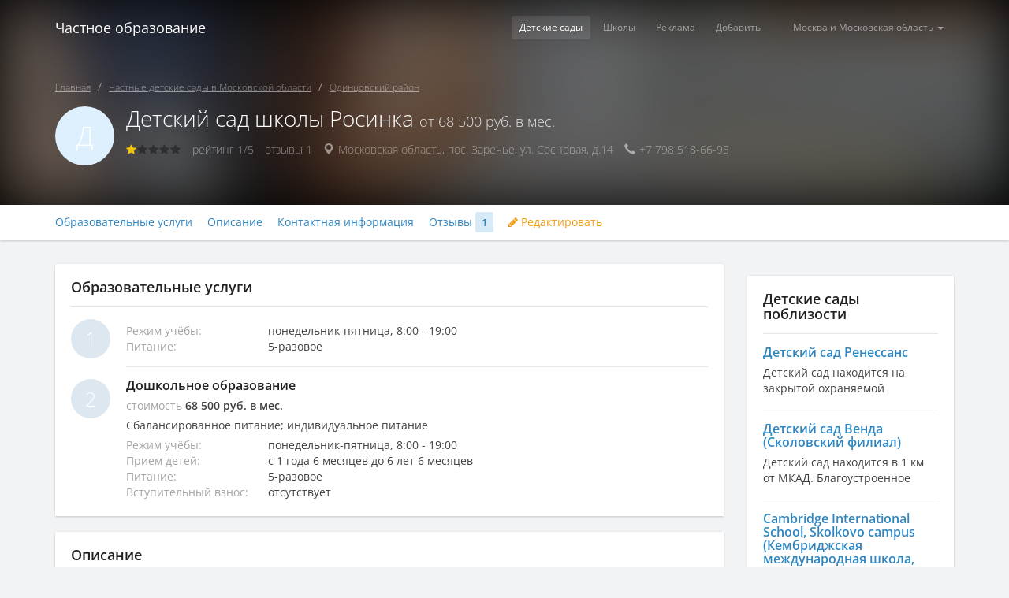

--- FILE ---
content_type: text/html; charset=UTF-8
request_url: https://private-education.ru/preschool/rosinka
body_size: 30667
content:
<!DOCTYPE html>
<html lang="ru-RU">
<head>
    <title>Детский сад школы Росинка | Московская область, пос. Заречье, ул. Сосновая, д.14</title>
    <meta name="description" content="Детский сад школы Росинка, Московская область, пос. Заречье, ул. Сосновая, д.14: образовательные программы, отзывы, стоимость услуг">
<meta name="csrf-param" content="_csrf">
<meta name="csrf-token" content="tGqquFry_ME0DiCYmiokY4jszbCCcMfPq_Mqdrb8vnHuId3uP7bMhhk2E9PyR10axdmox7Q4oabvsXwkxp_nEA==">

<meta charset="UTF-8">
<meta name="viewport" content="width=device-width, initial-scale=1, shrink-to-fit=no">
<meta name="theme-color" content="#ffffff">
<link type="image/x-icon" href="/favicon.ico" rel="icon">
<link href="/dist/css/bootstrap.css" rel="stylesheet">
<link href="https://netdna.bootstrapcdn.com/font-awesome/4.1.0/css/font-awesome.css" rel="stylesheet">
<link href="/dist/css/styles.css" rel="stylesheet"></head>
<body id="body">
<header id="header" class="navbar navbar-static-top pe-navbar">
    <div class="offcanvas-backdrop"></div>
<div class="container">
    <div class="navbar-header">
        <button type="button" class="navbar-toggle" data-toggle="offcanvas-left">
            <span class="sr-only">Toggle navigation</span>
            <span class="icon-bar"></span>
            <span class="icon-bar"></span>
            <span class="icon-bar"></span>
        </button>
        <a class="navbar-brand" href="/">Частное образование</a>
    </div>
    <nav class="pe-menu">
        <ul class="nav navbar-nav navbar-right">
            <li class="dropdown">
                <a href="#"
                   id="region"
                   role="button"
                   class="dropdown-toggle"
                   data-toggle="dropdown">
                    Москва и Московская область <span class="caret"></span>
                </a>
                <ul class="dropdown-menu" role="menu" aria-labelledby="region">
                                            <li><a href="https://private-education.ru">Москва и Московская область</a></li>
                                            <li><a href="https://spb.private-education.ru">Санкт-Петербург и Ленинградская область</a></li>
                                            <li><a href="https://ekb.private-education.ru">Екатеринбург</a></li>
                                    </ul>
            </li>
        </ul>
        <ul id="w0" class="nav navbar-nav navbar-right"><li class="nav-item"><a class="nav-link active" href="/preschool/Москва">Детские сады</a></li>
<li class="nav-item"><a class="nav-link" href="/school/Москва">Школы</a></li>
<li class="nav-item"><a class="nav-link" href="/commercial/index">Реклама</a></li>
<li class="nav-item"><a class="nav-link" href="/institution/manage/start">Добавить</a></li></ul>    </nav>
</div>
</header>


<main itemscope itemtype="http://schema.org/LocalBusiness" class="pe-header-container">
    <div class="pe-header pe-header-school inverse-text-color">
        <div class="-bg-img -blur"></div>
        <div class="container">
            <div class="-text">
                <ol class="breadcrumb pe-breadcrumb mbm"><li><a href="/">Главная</a></li>
<li><a href="/preschool/Московская область">Частные детские сады в Московской области</a></li>
<li><a href="/preschool/Московская область/Одинцовский район">Одинцовский район</a></li>
</ol>                <header class="">
    <div class="media">
        <div class="pull-left">
                            <div class="pe-avatar pe-avatar-text">
                    <span>Д</span>
                </div>
                    </div>
        <div class="media-body">
            <h1 class="h2 mbm mtn text-light">
                <span itemprop="name">Детский сад школы Росинка</span>

                                    <small itemprop="priceRange" class="text-secondary nowrap">
                        от 68 500 руб. в мес.                    </small>
                            </h1>
            <ul class="pe-list-inline text-light text-disabled">
                                <li>
                    <div class="-stars">
                        <div class="-layer-1">
                            <i class="fa fa-star"></i><i class="fa fa-star"></i><i class="fa fa-star"></i><i class="fa fa-star"></i><i class="fa fa-star"></i>
                        </div>
                        <div style="width:20%" class="-layer-2">
                            <i class="fa fa-star"></i><i class="fa fa-star"></i><i class="fa fa-star"></i><i class="fa fa-star"></i><i class="fa fa-star"></i>
                        </div>
                    </div>
                </li>
                <li class="text-disabled">
                    <span class="hidden-xs">рейтинг</span>
                    <span class="pe-rating">1/5</span>
                </li>
                <li class="text-disabled">
                    <span class="hidden-xs">отзывы</span>
                    <span class="">1</span>
                    <span class="hidden-sm hidden-md hidden-lg">
                        <i class="glyphicon glyphicon-comment text-disabled"></i>
                    </span>
                </li>
                                                <li>
                    <i class="glyphicon glyphicon-map-marker"></i>
                    <span>
						                        <span>Московская область</span>,
                        						                        <span>пос. Заречье</span>,
                                                                        <span>ул. Сосновая, д.14</span>
                                            </span>
                </li>
                                                <li>
                    <i class="glyphicon glyphicon-earphone"></i>
                    <a href="tel:+7 798 518-66-95">
                        <span>+7 798 518-66-95</span>
                    </a>
                </li>
                            </ul>
        </div>
    </div>
</header>            </div>
        </div>
    </div>
    <div data-spy="affix" class="nav-affix" data-offset-top="300">
        <div class="pe-subheader-nav">
            <div class="container">
                <ul class="-nav nav nav-pills -nav-scroll">
                                        <li><a href="#service">Образовательные услуги</a></li>
                                                            <li><a href="#description">Описание</a></li>
                    <li><a href="#contact">Контактная информация</a></li>
                                                            <li><a href="#review">Отзывы <span class="label label-primary">1</span></a></li>
                                                            <li>
                        <a class="text-accent" href="/institution/manage/update?id=582"><i class="fa fa-pencil"></i> Редактировать</a>                    </li>
                                    </ul>
            </div>
        </div>
    </div>
    <div class="pe-header-content">
        <div class="container -fullwidth-xs">
            <div class="row">
                <div id="main-content" class="col-md-9 -fullwidth-xs">
                    <section id="service" class="panel pe-panel-default">
    <div class="panel-body pbn">
        <header class="-header">
            <h2 class="-title">Образовательные услуги</h2>
        </header>
    </div>
    <ul class="media-list ptn">
                    <li class="media" itemprop="makesOffer" itemscope itemtype="http://schema.org/Offer">
                                    <div class="pull-left pe-avatar-sm pe-avatar-text-sm">1</div>
                                <div class="media-body">
                                                            <p class="mbx mtx text-secondary">
                        <span itemprop="description"></span></p>
                    <dl class="pe-dl dl-horizontal text-secondary">
                                                <dt>Режим учёбы:</dt>
                        <dd>понедельник-пятница, 8:00 - 19:00</dd>
                                                                                                                        <dt>Питание:</dt>
                        <dd>5-разовое</dd>
                                                                    </dl>
                </div>
            </li>
                    <li class="media" itemprop="makesOffer" itemscope itemtype="http://schema.org/Offer">
                                    <div class="pull-left pe-avatar-sm pe-avatar-text-sm">2</div>
                                <div class="media-body">
                                        <h3 class="media-heading">
                        <span itemprop="name">Дошкольное образование</span>
                    </h3>
                                                            <div class="mvx">
                        <span class="text-disabled">стоимость </span>
                        <span class="text-strong">
                            <span itemprop="price">68 500 руб. в мес.</span>
                        </span>
                        <meta itemprop="priceCurrency" content="RUB"/>
                    </div>
                                        <p class="mbx mtx text-secondary">
                        <span itemprop="description">Сбалансированное питание; индивидуальное питание</span></p>
                    <dl class="pe-dl dl-horizontal text-secondary">
                                                <dt>Режим учёбы:</dt>
                        <dd>понедельник-пятница, 8:00 - 19:00</dd>
                                                                                                <dt>Прием детей:</dt>
                        <dd>с 1 года 6 месяцев до 6 лет 6 месяцев</dd>
                                                                        <dt>Питание:</dt>
                        <dd>5-разовое</dd>
                                                                        <dt>Вступительный взнос:</dt>
                        <dd>отсутствует</dd>
                                            </dl>
                </div>
            </li>
            </ul>
</section>                                        <section id="description" class="panel pe-panel-default">
    <div class="panel-body">
        <header class="-header">
            <h2 class="-title">Описание</h2>
        </header>
        <p itemprop="description">
            Детский сад Росинка расположен в поселке Заречье Одинцовского района на охраняемой территории в 1,5 км от кольцевой автодороги рядом с Московской школой управления в Сколково и занимает типовое здание детского сада (1986 г.).  В детском саду «Росинка» открыты четыре дошкольные группы и группа кратковременного пребывания для детей раннего возраста. Дошкольные группы открыты с 8 до 19 часов. Основной образовательной программой является комплексная программа «Вдохновение&quot;                            <br><br><strong>Образовательная программа</strong><br>
                Вдохновение                    </p>
        <dl class="pe-dl dl-horizontal">

                        <dt>Год основания:</dt>
            <dd><span itemprop="foundingDate">1993</span></dd>
            
                        <dt>В группах в среднем:</dt>
            <dd>15 учеников</dd>
            
                        <dt>Директор:</dt>
            <dd>
                <span itemprop="founder" itemscope itemtype="http://schema.org/Person">
                    <span itemprop="name">Новожилова Марина Михайловна</span>
                </span>
            </dd>
            
                        <dt>Предметы:</dt>
            <dd>драма, естествознание, искусство, математика, обучение грамоте и развитие речи, музыкальное воспитание, конструирование</dd>
            
                        <dt>Иностранные языки:</dt>
            <dd>английский, французский</dd>
            
            
                        <dt>Спорт:</dt>
            <dd>футбол, шахматы, боевые искусства и единоборства</dd>
            
                        <dt>Творческое развитие:</dt>
            <dd>изостудия, фортепьяно, музыка, вокал</dd>
            
                        <dt>Инфраструктура:</dt>
            <dd>футбольное поле, игровая площадка, 2-х этажное здание, кабинет информатики, летний лагерь, спортивный комплекс, 3 учебных корпуса, библиотека</dd>
            
                        <dt>Дополнительный персонал:</dt>
            <dd>логопед, охрана, педиатр, психолог, транспорт</dd>
                    </dl>
    </div>
</section>
                    
<section id="contact" class="panel pe-panel-default">
    <div class="panel-body">
        <header class="-header">
            <h2 class="-title">Контактная информация</h2>
        </header>
        <div class="pe-inst-map">
            <div id="map"></div>
        </div>
        <div class="mvm">
            <a href="/preschool/map" class="btn btn-block pe-btn-primary">Смотреть все учреждения на карте</a>
        </div>
        <dl class="pe-dl dl-horizontal">
                        <dt>Адрес:</dt>
            <dd>
                <span itemprop="address" itemscope itemtype="http://schema.org/PostalAddress">
                    <span itemprop="addressRegion">Московская область</span>,
					<span itemprop="addressLocality">пос. Заречье</span>,                    <span itemprop="streetAddress">ул. Сосновая, д.14</span>
                </span>
            </dd>

            
            
                        <dt>Режим работы:</dt>
            <dd>понедельник-пятница, 8:00 - 19:00</dd>
            
                        <dt>Телефон:</dt>
            <dd>
                <a href="tel:+7 798 518-66-95"><span itemprop="telephone">+7 798 518-66-95</span></a>
            </dd>
            
                        <dt>Сайт:</dt>
            <dd>
                <a href="https://rosinka-school.ru" itemprop="url" target="_blank">
                    rosinka-school.ru                </a>
                <i class="fa fa-external-link text-disabled"></i>
            </dd>
                    </dl>
    </div>
</section>                                                            <section id="review" class="panel pe-panel-default">
    <div class="panel-body pbn">
        <header class="-header pv15">
            <h2 class="-title h5 mvn">Отзывы</h2>
        </header>
            </div>

    <ul class="media-list ptn">
            <li class="media">
            <article itemprop="review" itemscope itemtype="http://schema.org/Review">
                <div class="pull-left">
                    <div class="pe-avatar-sm pe-avatar-text-sm img-circle">
                        <span>А</span>
                    </div>
                </div>
                <div class="media-body">
                    
                    <h3 class="h5 mtn mbx"><span itemprop="author">Анна </span>
                    </h3>
                                        <ul class="pe-list-inline text-disabled mbx text-sm" itemprop="reviewRating" itemscope
                        itemtype="http://schema.org/Rating">
                        <li>
                            <div class="-stars">
                                <div class="-layer-1">
                                    <i class="fa fa-star"></i><i class="fa fa-star"></i><i class="fa fa-star"></i><i class="fa fa-star"></i><i class="fa fa-star"></i>
                                </div>
                                <div style="width:20%" class="-layer-2">
                                    <i class="fa fa-star"></i><i class="fa fa-star"></i><i class="fa fa-star"></i><i class="fa fa-star"></i><i class="fa fa-star"></i>
                                </div>
                            </div>
                        </li>
                        <li class="text-disabled">
                            оценка
                            <span itemprop="ratingValue">1</span>/<span itemprop="bestRating">5</span>
                            <meta itemprop="worstRating" content="1">
                        </li>
                    </ul>
                                        <p class="comment-content mbn">
                        <span itemprop="description">Меня просят детей забирать детей до обеда . Якобы адаптация ,у знакомой с первых дней оставляли ребёнка до 16:00 ,это при том что мои ходили раннее в сад ,а ее девочка нет ,мои дети плачут не хотят уходить ,а меня после 3 дней адаптации все равно просят забирать к 11. И по каждой мелочи звонят . Там ваша дочь спрашивает когда вы приедете ? Это вообще нормально .ребенку почти 4 года (девочке ) младшая ,группа пчелка ,хвалят ее ,но типа меньше народу -больше кислорода ,с старшим сыном так ему почти 6 ,там вообще Зинаида Николаевна -очень добродушная ,умная ,красивая ,говорит оставляйте ,а я ей говорю вы знаете ,я на та си не накатаюсь за ними ,и забираю обоих к 11 . Что это такое вообще происходит . Ах да ,забыла сказать Светлана Владимировна Воспитатель дочери ,сидит винруппе больная да ещё и без маски ,как такое возможно ?</span>
                    </p>
                    <ul class="pe-list-inline mtx text-sm text-disabled">
                        <li>
                            <meta itemprop="datePublished" content="2018-04-19 13:24:10">
                            <span class="text-disabled">19.04.2018</span>
                        </li>
                                            </ul>
                </div>
            </article>
        </li>
    </ul>
</section>
                </div>
                <div class="col-md-3 -fullwidth-xs">
                    <div class="mbm">
                                            </div>
                    <div class="panel pe-panel-default">
    <div class="panel-body pbn">
        <header class="-header">
            <h2 class="-title">Детские сады поблизости</h2>
        </header>
    </div>
    <ul class="media-list pe-ellepsis mbn ptn">
                    <li class="media">
                <div class="media-body">
                    <a class="visible-xs visible-sm pull-left" href="https://private-education.ru/preschool/ren-s"><div class="pe-avatar pe-avatar-text"><span>Д</span></div></a>                    <h6 class="media-heading">
                        <a href="https://private-education.ru/preschool/ren-s">Детский сад Ренессанс</a>                    </h6>
                    <div>
                                                    <div class="text-secondary insts-description ellepsis">Детский сад находится на закрытой охраняемой территории. Типовое двухэтажное здание детского сада.</div>
                                            </div>
                </div>
            </li>
                    <li class="media">
                <div class="media-body">
                    <a class="visible-xs visible-sm pull-left" href="https://private-education.ru/preschool/venda-skolkovo"><div class="pe-avatar pe-avatar-text"><span>Д</span></div></a>                    <h6 class="media-heading">
                        <a href="https://private-education.ru/preschool/venda-skolkovo">Детский сад  Венда (Сколовский филиал)</a>                    </h6>
                    <div>
                                                    <div class="text-secondary insts-description ellepsis">Детский сад находится в 1 км от МКАД. Благоустроенное двухэтажное здание, оборудованная и охраняемая территория в окружении елей, сосен и берез. Для занятий на свежем воздухе и прогулок используется игровая зона, оснащенная теневыми навесами – беседками, игровыми домиками, горкой, лесенками, качелями, песочницами и т.д. Группы оборудованы для организации детских игр, есть места для учебы, отдыха и дневного сна. В здании имеется собственный бассейн и сауна, а также отдельный спортивный зал.</div>
                                            </div>
                </div>
            </li>
                    <li class="media">
                <div class="media-body">
                    <a class="visible-xs visible-sm pull-left" href="https://private-education.ru/preschool/doshkolnoe_otdelenie_pri_mejdunarodnoy_shkole_atlantik_skolkovo"><div class="pe-avatar pe-avatar-text"><span>C</span></div></a>                    <h6 class="media-heading">
                        <a href="https://private-education.ru/preschool/doshkolnoe_otdelenie_pri_mejdunarodnoy_shkole_atlantik_skolkovo">Cambridge International School, Skolkovo campus (Кембриджская международная школа, Сколково)</a>                    </h6>
                    <div>
                                                    <div class="text-secondary insts-description ellepsis">Кембриджская Международная Школа предоставляет образование для детей от 2 до 18 лет, в том числе детский сад, начальную и среднюю школы, а также сдачу экзаменов Cambridge International Examinations, позволяющих поступать в университеты по всему миру. Результаты Кембриджских экзаменов признаются в самых разных странах и высоко ценятся.

Мы осуществляем высококачественное образование по Кембриджской международной программе, которое реализуется опытными и сертифицированными преподавателями из англоязычных стран. Параллельно с международной программой наша школа предоставляет возможность обучаться по российской программе, утвержденной Министерством образования РФ. Таким образом, по окончанию школы наши выпускники получают два аттестата – о получении международного (IGSCE) и российского среднего образования.
Cambridge International School Russia предоставляет образование для детей от 2 до 18 лет, в том числе детский сад, начальную и среднюю школы, а также сдачу экзаменов Cambridge International Examinations, позволяющих поступать в университеты по всему миру. Результаты Кембриджских экзаменов признаются лучшими университетами в 145 странах мира.
Высококачественное образование по Кембриджской международной программе, реализуется опытными и сертифицированными преподавателями из англоязычных стран. Параллельно с международной программой Кембриджская Международная Школа предоставляет возможность обучаться по российской программе, утвержденной Министерством образования РФ. Таким образом, по окончанию школы выпускники CIS Russia получают два аттестата – о получении международного (IGSCE) и российского среднего образования.
В дополнение к основной программе в школе представлены разнообразные факультативные занятия, такие как балет, изобразительное искусство, футбол, каратэ, художественная гимнастика, музыка, обучение игре на музыкальных инструментах и многое другое. 
Кампусы Кембриджской международной школы расположены в Москве, Московской области и Санкт-Петербурге в модернизированных и адаптированных специально для детей зданиях с прилегающей территорией, включающей в себя зоны отдыха и прогулок, спортивные площадки и игровые комплексы.
Учебные аудитории оснащены современным оборудованием, также в каждом кампусе находятся библиотека, компьютерный класс, зал для занятий музыкой и танцами, студия рисования, кабинеты логопеда и психолога, медицинский блок и собственная кухня, обеспечивающая учеников 4-разовым питанием. </div>
                                            </div>
                </div>
            </li>
            </ul>
</div>
                </div>
            </div>
        </div>
    </div>
</main>

<footer id="footer" class="footer" role="contentinfo">
    <div class="container">
        <p class="mbn">
            <span class="pull-left">
                &copy; Частное образование 2011-2026.
                <br>E-mail: <a href="mailto:info@private-education.ru">info@private-education.ru</a>
            </span>
            <span class="pull-right">
                <a href="/site/rules" class="pull-right">Пользовательское соглашение</a>
                <br>
                <a href="/site/privacy" class="pull-right">Политика обработки персональных данных</a>
            </span>
            <span class="clearfix"></span>
        </p>
    </div>
</footer>
<!-- Yandex.Metrika counter -->
<script type="text/javascript" >
    (function(m,e,t,r,i,k,a){m[i]=m[i]||function(){(m[i].a=m[i].a||[]).push(arguments)};
        m[i].l=1*new Date();
        for (var j = 0; j < document.scripts.length; j++) {if (document.scripts[j].src === r) { return; }}
        k=e.createElement(t),a=e.getElementsByTagName(t)[0],k.async=1,k.src=r,a.parentNode.insertBefore(k,a)})
    (window, document, "script", "https://mc.yandex.ru/metrika/tag.js", "ym");

    ym(100855283, "init", {
        clickmap:true,
        trackLinks:true,
        accurateTrackBounce:true
    });
</script>
<noscript><div><img src="https://mc.yandex.ru/watch/100855283" style="position:absolute; left:-9999px;" alt="" /></div></noscript>
<!-- /Yandex.Metrika counter -->
<script src="/assets/a5d90f96/jquery.js"></script>
<script src="//api-maps.yandex.ru/2.1?lang=ru-RU&amp;load=package.standard,package.geoObjects"></script>
<script src="/dist/js/modules.domainRegion.view.js"></script>
<script src="/assets/c14e6b53/yii.js"></script>
<script src="/assets/d6890a86/bootstrap.js"></script>
<script src="/assets/bd955583/modules.domainRegion.layout.js"></script>
<script>jQuery(function ($) {
new modulesDomainRegionView({"map":{"latitude":"55.7522200","longitude":"37.6155600","models":[{"link":"https:\/\/private-education.ru\/preschool\/rosinka","name":"\u0414\u0435\u0442\u0441\u043a\u0438\u0439 \u0441\u0430\u0434 \u0448\u043a\u043e\u043b\u044b \u0420\u043e\u0441\u0438\u043d\u043a\u0430","address":"\u0443\u043b. \u0421\u043e\u0441\u043d\u043e\u0432\u0430\u044f, \u0434.14","latitude":"55.6836319","longitude":"37.3852844"}]}});
new modulesDomainRegionLayout();
});</script></body>
</html>


--- FILE ---
content_type: text/css
request_url: https://private-education.ru/dist/css/styles.css
body_size: 117481
content:
.clearfix:before,
.clearfix:after {
  content: " ";
  display: table;
}
.clearfix:after {
  clear: both;
}
.center-block {
  display: block;
  margin-left: auto;
  margin-right: auto;
}
.pull-right {
  float: right !important;
}
.pull-left {
  float: left !important;
}
.hide {
  display: none !important;
}
.show {
  display: block !important;
}
.invisible {
  visibility: hidden;
}
.text-hide {
  font: 0/0 a;
  color: transparent;
  text-shadow: none;
  background-color: transparent;
  border: 0;
}
.hidden {
  display: none !important;
  visibility: hidden !important;
}
.affix {
  position: fixed;
  -webkit-transform: translate3d(0, 0, 0);
  transform: translate3d(0, 0, 0);
}
/*
 * Off Canvas
 * --------------------------------------------------
 */
.offcanvas-backdrop {
  -webkit-transition: opacity 0.15s ease;
  -o-transition: opacity 0.15s ease;
  transition: opacity 0.15s ease;
  position: fixed;
  top: 0;
  right: 0;
  bottom: 0;
  left: 0;
  z-index: -10000;
  background-color: #000;
  opacity: 0;
  display: none;
}
.offcanvas-backdrop.active {
  opacity: 0.8;
  z-index: 1040;
  display: block;
}
@media screen and (max-width: 991px) {
  body.offcanvas {
    overflow: hidden;
  }
  .pe-menu {
    -webkit-transition: left 0.15s ease;
    -o-transition: left 0.15s ease;
    transition: left 0.15s ease;
    display: block;
    position: fixed;
    top: 0px;
    bottom: 0px;
    left: -250px;
    z-index: 1060;
    width: 250px;
    height: 100%;
    min-height: 100%;
    background-color: #fff;
    overflow: auto;
  }
  .pe-menu > .container {
    padding-right: 0px;
    padding-left: 0px;
    width: auto;
  }
  body.offcanvas-left-active .pe-menu {
    left: 0px;
  }
  .pe-offcanvas-right {
    -webkit-transition: right 0.15s ease;
    -o-transition: right 0.15s ease;
    transition: right 0.15s ease;
    display: block;
    position: fixed;
    top: 0px;
    bottom: 0px;
    right: -250px;
    z-index: 1060;
    width: 250px;
    height: 100%;
    min-height: 100%;
    background-color: #fff;
    overflow: auto;
  }
  .pe-offcanvas-right .panel {
    box-shadow: none;
    overflow: auto;
    margin-bottom: 0px;
  }
  body.offcanvas-right-active .pe-offcanvas-right {
    right: 0;
  }
}
@media (max-width: 991px) {
  .pe-sidebar .pe-panel-default {
    border: none;
  }
  .pe-sidebar .panel-section,
  .pe-sidebar .panel-body,
  .pe-sidebar .panel-heading {
    padding: 15px;
  }
  .pe-navbar-inverse .pe-menu {
    border: none;
    background-color: #212121;
  }
  .pe-navbar-inverse .pe-menu > .navbar-nav {
    margin: 0px;
    padding: 0px;
    float: none !important;
  }
  .pe-navbar-inverse .pe-menu > .navbar-nav > li {
    float: none;
    display: block;
    padding: 0px;
  }
  .pe-navbar-inverse .pe-menu > .navbar-nav > li:last-child {
    padding-right: 0px;
  }
  .pe-navbar-inverse .pe-menu > .navbar-nav > li.-header {
    background-color: #F5F5F5;
    padding: 0 15px;
    line-height: 48px;
    margin-top: -1px;
    border-top: 1px solid rgba(0, 0, 0, 0.1);
    border-bottom: 1px solid rgba(0, 0, 0, 0.1);
  }
  .pe-navbar-inverse .pe-menu > .navbar-nav > li.-header span {
    display: block;
    font-weight: 500;
  }
  .pe-navbar-inverse .pe-menu > .navbar-nav > li > a {
    margin-left: 0px;
    line-height: 45px;
    white-space: nowrap;
    font-size: 14px;
    overflow: hidden;
    text-overflow: ellipsis;
    padding: 0px 20px;
    color: rgba(255, 255, 255, 0.5);
    border-bottom: 1px solid rgba(255, 255, 255, 0.05);
    border-top: none;
    border-left: 2px solid transparent;
    font-weight: 300;
  }
  .pe-navbar-inverse .pe-menu > .navbar-nav > li > a:hover,
  .pe-navbar-inverse .pe-menu > .navbar-nav > li > a:focus {
    background-color: transparent;
    border-bottom: 1px solid rgba(255, 255, 255, 0.05);
    background-color: #191919;
    color: #ffffff;
    border-top: none;
  }
  .pe-navbar-inverse .pe-menu > .navbar-nav > li.active > a,
  .pe-navbar-inverse .pe-menu > .navbar-nav > li.active > a:hover,
  .pe-navbar-inverse .pe-menu > .navbar-nav > li.active > a:focus {
    color: #ffffff;
    font-weight: 300;
    background-color: #191919;
    border-bottom: 1px solid rgba(255, 255, 255, 0.05);
    border-top: none;
  }
  .pe-navbar-inverse .pe-menu > .navbar-nav .open a,
  .pe-navbar-inverse .pe-menu > .navbar-nav .open a:hover,
  .pe-navbar-inverse .pe-menu > .navbar-nav .open a:focus {
    border-top: none;
  }
  .pe-navbar-inverse .pe-menu > .navbar-nav .open .dropdown-menu {
    padding: 0px;
    position: static;
    float: none;
    width: auto;
    margin-top: 0;
    background-color: transparent;
    border: 0;
    box-shadow: none;
  }
  .pe-navbar-inverse .pe-menu > .navbar-nav .open .dropdown-menu > li > a {
    border-top: none;
    display: block;
    clear: both;
    white-space: nowrap;
    color: rgba(255, 255, 255, 0.5);
    border-bottom: 1px solid rgba(255, 255, 255, 0.05);
    line-height: 35px;
    font-weight: 300;
    font-size: 13px;
    padding: 0px 30px;
    overflow: hidden;
    text-overflow: ellipsis;
  }
  .pe-navbar-inverse .pe-menu > .navbar-nav .open .dropdown-menu > li > a:hover,
  .pe-navbar-inverse .pe-menu > .navbar-nav .open .dropdown-menu > li > a:focus {
    background-color: #191919;
    border-top: none;
  }
}
@media (max-width: 991px) and (max-width: 767px) {
  .pe-navbar-inverse .pe-menu > .navbar-nav > li.-header {
    line-height: 38px;
  }
}
body {
  font-family: "Open Sans", Helvetica, Arial, sans-serif;
  font-size: 14px;
  line-height: 1.42857143;
  color: rgba(0, 0, 0, 0.75);
  background-color: #fff;
  text-rendering: optimizeLegibility;
}
h1,
h2,
h3,
h4,
h5,
h6,
.h1,
.h2,
.h3,
.h4,
.h5,
.h6 {
  font-family: "Open Sans", Helvetica, Arial, sans-serif;
  font-weight: 600;
  color: rgba(0, 0, 0, 0.87);
  text-rendering: optimizeLegibility;
}
h1 small,
h2 small,
h3 small,
h4 small,
h5 small,
h6 small,
.h1 small,
.h2 small,
.h3 small,
.h4 small,
.h5 small,
.h6 small,
h1 .small,
h2 .small,
h3 .small,
h4 .small,
h5 .small,
h6 .small,
.h1 .small,
.h2 .small,
.h3 .small,
.h4 .small,
.h5 .small,
.h6 .small {
  font-weight: normal;
  line-height: 1;
  color: #b5b9bd;
}
h1 small.text-accent,
h2 small.text-accent,
h3 small.text-accent,
h4 small.text-accent,
h5 small.text-accent,
h6 small.text-accent,
.h1 small.text-accent,
.h2 small.text-accent,
.h3 small.text-accent,
.h4 small.text-accent,
.h5 small.text-accent,
.h6 small.text-accent,
h1 .small.text-accent,
h2 .small.text-accent,
h3 .small.text-accent,
h4 .small.text-accent,
h5 .small.text-accent,
h6 .small.text-accent,
.h1 .small.text-accent,
.h2 .small.text-accent,
.h3 .small.text-accent,
.h4 .small.text-accent,
.h5 .small.text-accent,
.h6 .small.text-accent {
  color: #f39c12;
}
h1.-uppercase {
  line-height: 1.4;
}
h1.-lead,
.h1.-lead {
  font-size: 34px;
}
h1,
.h1 {
  font-size: 30px;
}
h2,
.h2 {
  font-size: 28px;
}
h3,
.h3 {
  font-size: 20px;
}
h4,
.h4 {
  font-size: 18px;
}
h5,
.h5 {
  font-size: 16px;
}
h6,
.h6 {
  font-size: 15px;
}
b,
strong {
  font-weight: 600;
}
.text-light {
  font-weight: 300;
}
.text-light small {
  font-weight: 300;
}
.text-normal {
  font-weight: 400;
}
.text-strong {
  font-weight: 600;
}
.text-xs {
  font-size: 10px;
}
.text-sm {
  font-size: 12px;
}
.text-md {
  font-size: 16px;
}
.text-lg {
  font-size: 18px;
}
.text-secondary {
  color: rgba(0, 0, 0, 0.75);
}
.text-disabled {
  color: rgba(0, 0, 0, 0.36);
}
.text-grey {
  color: rgba(0, 0, 0, 0.45);
}
.text-green {
  color: #27ae60;
}
.text-red {
  color: #e74c3c;
}
.text-carrot {
  color: #e67e22;
}
.text-pumpkin {
  color: #d35400;
}
.text-amber {
  color: #FFC107;
}
.text-pink {
  color: #E91E63;
}
.text-accent {
  color: #f39c12;
}
.text-accent-dark {
  color: #1b4f72;
}
.text-orange {
  color: #FF9800;
}
.text-blue-light {
  color: #03A9F4;
}
.text-blue-dark {
  color: #01579B;
}
.text-school {
  color: #9b59b6;
}
.text-preschool {
  color: #f39c12;
}
@media (max-width: 767px) {
  body {
    font-size: 12px;
    line-height: 1.42857143;
  }
  h1.-lead {
    font-size: 24px !important;
  }
  h1,
  h2,
  h3,
  h4,
  h5,
  h6,
  .h1,
  .h2,
  .h3,
  .h4,
  .h5,
  .h6 {
    font-size: 14px;
  }
  .text-xs,
  .text-sm {
    font-size: 10px;
  }
}
a.inherit {
  color: inherit;
}
a.inherit:hover {
  text-decoration: underline;
}
@media (min-width: 768px) {
  .sm-block {
    display: block;
  }
}
.-uppercase {
  text-transform: uppercase;
}
.pe-navbar {
  border: 0;
  background-color: transparent;
  margin-bottom: 0;
  border-bottom: 0;
  padding-top: 20px;
  padding-bottom: 20px;
  position: absolute;
  top: 0;
  left: 0;
  right: 0;
}
.pe-navbar .navbar-nav:first-child {
  margin-left: 30px;
}
.pe-navbar > .container .navbar-brand {
  font-weight: 500;
  line-height: 30px;
  font-size: 18px;
  color: #ffffff;
  padding-top: 0px;
  padding-bottom: 0px;
  height: 30px;
}
.pe-navbar .navbar-toggle {
  padding-right: 15px;
  margin: 0px;
}
.pe-navbar .navbar-toggle .icon-bar {
  background-color: #ffffff;
}
@media (min-width: 992px) {
  .pe-navbar .nav > li > a {
    color: rgba(255, 255, 255, 0.5);
    padding: 5px 10px;
    line-height: 20px;
    font-size: 12px;
    margin: 0px 3px;
    font-weight: 500;
    border-radius: 3px;
  }
  .pe-navbar .nav > li > a:hover,
  .pe-navbar .nav > li > a:focus {
    color: #ffffff;
    background-color: rgba(255, 255, 255, 0.1);
  }
  .pe-navbar .nav > li > a.active,
  .pe-navbar .nav > li > a.active:hover,
  .pe-navbar .nav > li > a.active:focus {
    color: #ffffff;
    background-color: rgba(255, 255, 255, 0.1);
  }
  .pe-navbar .nav > .disabled > a,
  .pe-navbar .nav > .disabled > a:hover,
  .pe-navbar .nav > .disabled > a:focus {
    color: #444;
    background-color: transparent;
  }
}
@media (max-width: 991px) {
  .pe-navbar .navbar-nav {
    margin: 0;
    float: none !important;
    padding-top: 15px;
  }
  .pe-navbar .navbar-nav:first-child {
    margin-left: 0px;
  }
  .pe-navbar .navbar-nav.navbar-right:last-child {
    margin: 0px;
  }
  .pe-navbar .navbar-nav + .navbar-nav {
    padding-top: 0px;
  }
  .pe-navbar .nav > li {
    float: none;
    display: block;
    padding: 0 15px;
  }
  .pe-navbar .nav > li > a {
    white-space: nowrap;
    overflow: hidden;
    text-overflow: ellipsis;
  }
  .pe-navbar .nav .open a {
    border-color: rgba(0, 0, 0, 0.1);
  }
  .pe-navbar .nav li.dropdown.open ul.dropdown-menu {
    padding: 0px;
    position: static;
    float: none;
    width: auto;
    margin-top: 0;
    background-color: transparent;
    border: 0;
    box-shadow: none;
    border-bottom: 1px solid rgba(0, 0, 0, 0.1);
    margin-bottom: 10px;
  }
  .pe-navbar .nav li.dropdown.open ul.dropdown-menu > li {
    padding-left: 15px;
  }
  .pe-navbar .nav li.dropdown.open ul.dropdown-menu > li a {
    color: #2e86c1;
    padding: 0px 0px 5px 0px;
    line-height: 20px;
    font-size: 12px;
    margin: 0px 0px 5px 0px;
    font-weight: 400;
    display: block;
    clear: both;
    white-space: nowrap;
    overflow: hidden;
    text-overflow: ellipsis;
  }
  .pe-navbar .nav li.dropdown.open ul.dropdown-menu > li a:hover,
  .pe-navbar .nav li.dropdown.open ul.dropdown-menu > li a:focus {
    color: #85c1e9;
    background-color: transparent;
  }
  .pe-navbar .nav > li > a {
    color: #2e86c1;
    padding: 0px 0px 10px 0px;
    line-height: 20px;
    font-size: 13px;
    margin: 0px 0px 10px 0px;
    font-weight: 400;
    border-radius: 0px;
    border-bottom: 1px solid rgba(0, 0, 0, 0.1);
  }
  .pe-navbar .nav > li > a:hover,
  .pe-navbar .nav > li > a:focus {
    color: #85c1e9;
    background-color: transparent;
  }
  .pe-navbar .nav > .active > a,
  .pe-navbar .nav > .active > a:hover,
  .pe-navbar .nav > .active > a:focus {
    color: rgba(0, 0, 0, 0.87);
    font-weight: 600;
    background-color: transparent;
  }
  .pe-navbar .nav > .disabled > a,
  .pe-navbar .nav > .disabled > a:hover,
  .pe-navbar .nav > .disabled > a:focus {
    color: #444;
    background-color: transparent;
  }
}
@media (max-width: 991px) {
  .navbar-header {
    float: none;
  }
  .navbar-toggle {
    display: inherit;
  }
}
@media (min-width: 992px) {
  .pe-navbar-inverse .-ellepsis {
    max-width: 140px;
    overflow: hidden;
    white-space: nowrap;
    text-overflow: ellipsis;
  }
}
.pe-navbar-inverse {
  background-color: #00182c;
  margin-bottom: 0;
  border-bottom: 0;
  min-height: 50px;
}
.pe-navbar-inverse .navbar-nav > li > a {
  color: rgba(255, 255, 255, 0.5);
  padding: 15px 0 15px;
  line-height: 20px;
  font-size: 14px;
  margin-left: 20px;
  font-weight: 300;
}
.pe-navbar-inverse .navbar-nav > li > a:hover,
.pe-navbar-inverse .navbar-nav > li > a:focus {
  color: #ffffff;
  background-color: transparent;
}
.pe-navbar-inverse .navbar-nav > .active > a,
.pe-navbar-inverse .navbar-nav > .active > a:hover,
.pe-navbar-inverse .navbar-nav > .active > a:focus {
  color: #ffffff;
  background-color: transparent;
}
.pe-navbar-inverse .navbar-nav > .disabled > a,
.pe-navbar-inverse .navbar-nav > .disabled > a:hover,
.pe-navbar-inverse .navbar-nav > .disabled > a:focus {
  color: #444;
  background-color: transparent;
}
.pe-navbar-inverse .navbar-nav > .open > a,
.pe-navbar-inverse .navbar-nav > .open > a:hover,
.pe-navbar-inverse .navbar-nav > .open > a:focus {
  background-color: transparent;
  color: #ffffff;
}
.navbar-inverse .navbar-toggle:hover,
.navbar-inverse .navbar-toggle:focus {
  background-color: rgba(255, 255, 255, 0.1);
}
.pe-navbar-inverse > .container .navbar-brand {
  font-weight: 300;
  line-height: 20px;
  padding: 15px 15px;
  font-size: 18px;
  color: rgba(255, 255, 255, 0.5);
  height: 50px;
}
.pe-btn {
  font-weight: 600;
  border-radius: 2px;
  font-size: 13px;
  padding: 8px 15px;
  min-width: 64px;
  -webkit-box-shadow: 0 1px 3px rgba(0, 0, 0, 0.08), 0 1px 3px rgba(0, 0, 0, 0.12);
  box-shadow: 0 1px 3px rgba(0, 0, 0, 0.08), 0 1px 3px rgba(0, 0, 0, 0.12);
  overflow: hidden;
  text-overflow: ellipsis;
  white-space: nowrap;
  -webkit-transition: 0.2s ease;
  -moz-transition: 0.2s ease;
  -o-transition: 0.2s ease;
  transition: 0.2s ease;
}
.pe-btn:hover {
  -webkit-box-shadow: 0 3px 6px rgba(0, 0, 0, 0.08), 0 3px 6px rgba(0, 0, 0, 0.12);
  box-shadow: 0 3px 6px rgba(0, 0, 0, 0.08), 0 3px 6px rgba(0, 0, 0, 0.12);
}
@media (max-width: 767px) {
  .pe-btn {
    font-size: 12px;
  }
}
.btn-sm {
  font-size: 12px;
}
.btn-xs {
  font-size: 10px;
  padding: 4px 10px 2px;
}
.pe-btn-lg {
  font-size: 16px;
}
.btn-wide {
  padding-right: 40px;
  padding-left: 40px;
}
.pe-btn-full-width {
  padding: 12px 0 10px;
  border-radius: 0px;
}
.btn-link:hover {
  text-decoration: none;
}
.nk-btn-link-danger {
  color: #FF2D55;
}
.nk-btn-link-danger:hover,
.nk-btn-link-danger:active,
.nk-btn-link-danger:focus {
  color: #ff7a93;
}
.-flat {
  -webkit-box-shadow: none;
  box-shadow: none;
}
.-flat:hover {
  -webkit-box-shadow: none;
  box-shadow: none;
}
.-btn-flat-primary {
  color: #2e86c1;
  background-color: transparent;
  border-color: #2e86c1;
}
.-btn-flat-primary:hover,
.-btn-flat-primary:focus,
.-btn-flat-primary:active,
.-btn-flat-primary.active,
.open > .dropdown-toggle.-btn-flat-primary {
  color: #2e86c1;
  background-color: rgba(0, 0, 0, 0);
  border-color: #226490;
}
.-btn-flat-primary:active,
.-btn-flat-primary.active,
.open > .dropdown-toggle.-btn-flat-primary {
  background-image: none;
}
.-btn-flat-primary.disabled,
.-btn-flat-primary[disabled],
fieldset[disabled] .-btn-flat-primary,
.-btn-flat-primary.disabled:hover,
.-btn-flat-primary[disabled]:hover,
fieldset[disabled] .-btn-flat-primary:hover,
.-btn-flat-primary.disabled:focus,
.-btn-flat-primary[disabled]:focus,
fieldset[disabled] .-btn-flat-primary:focus,
.-btn-flat-primary.disabled:active,
.-btn-flat-primary[disabled]:active,
fieldset[disabled] .-btn-flat-primary:active,
.-btn-flat-primary.disabled.active,
.-btn-flat-primary[disabled].active,
fieldset[disabled] .-btn-flat-primary.active {
  background-color: transparent;
  border-color: #2e86c1;
}
.-btn-flat-primary .badge {
  color: transparent;
  background-color: #2e86c1;
}
.-btn-flat-default {
  color: rgba(0, 0, 0, 0.75);
  background-color: transparent;
  border-color: rgba(0, 0, 0, 0.75);
}
.-btn-flat-default:hover,
.-btn-flat-default:focus,
.-btn-flat-default:active,
.-btn-flat-default.active,
.open > .dropdown-toggle.-btn-flat-default {
  color: rgba(0, 0, 0, 0.75);
  background-color: rgba(0, 0, 0, 0);
  border-color: rgba(0, 0, 0, 0.75);
}
.-btn-flat-default:active,
.-btn-flat-default.active,
.open > .dropdown-toggle.-btn-flat-default {
  background-image: none;
}
.-btn-flat-default.disabled,
.-btn-flat-default[disabled],
fieldset[disabled] .-btn-flat-default,
.-btn-flat-default.disabled:hover,
.-btn-flat-default[disabled]:hover,
fieldset[disabled] .-btn-flat-default:hover,
.-btn-flat-default.disabled:focus,
.-btn-flat-default[disabled]:focus,
fieldset[disabled] .-btn-flat-default:focus,
.-btn-flat-default.disabled:active,
.-btn-flat-default[disabled]:active,
fieldset[disabled] .-btn-flat-default:active,
.-btn-flat-default.disabled.active,
.-btn-flat-default[disabled].active,
fieldset[disabled] .-btn-flat-default.active {
  background-color: transparent;
  border-color: rgba(0, 0, 0, 0.75);
}
.-btn-flat-default .badge {
  color: transparent;
  background-color: rgba(0, 0, 0, 0.75);
}
.pe-btn-gray {
  color: #7f7f7f;
  background-color: transparent;
  border-color: #7f7f7f;
  border-width: 1px;
  border-style: solid;
}
.pe-btn-gray:hover,
.pe-btn-gray:focus,
.pe-btn-gray:active,
.pe-btn-gray.active,
.open > .dropdown-toggle.pe-btn-gray {
  color: #7f7f7f;
  background-color: rgba(0, 0, 0, 0);
  border-color: #606060;
}
.pe-btn-gray:active,
.pe-btn-gray.active,
.open > .dropdown-toggle.pe-btn-gray {
  background-image: none;
}
.pe-btn-gray.disabled,
.pe-btn-gray[disabled],
fieldset[disabled] .pe-btn-gray,
.pe-btn-gray.disabled:hover,
.pe-btn-gray[disabled]:hover,
fieldset[disabled] .pe-btn-gray:hover,
.pe-btn-gray.disabled:focus,
.pe-btn-gray[disabled]:focus,
fieldset[disabled] .pe-btn-gray:focus,
.pe-btn-gray.disabled:active,
.pe-btn-gray[disabled]:active,
fieldset[disabled] .pe-btn-gray:active,
.pe-btn-gray.disabled.active,
.pe-btn-gray[disabled].active,
fieldset[disabled] .pe-btn-gray.active {
  background-color: transparent;
  border-color: #7f7f7f;
}
.pe-btn-gray .badge {
  color: transparent;
  background-color: #7f7f7f;
}
.pe-btn-gray:hover {
  background-color: #7f7f7f;
  color: #fff;
}
.pe-btn-link {
  color: rgba(0, 0, 0, 0.87);
  background-color: transparent;
  border-color: transparent;
}
.pe-btn-link:hover,
.pe-btn-link:focus,
.pe-btn-link:active,
.pe-btn-link.active,
.open > .dropdown-toggle.pe-btn-link {
  color: rgba(0, 0, 0, 0.87);
  background-color: rgba(0, 0, 0, 0);
  border-color: rgba(0, 0, 0, 0);
}
.pe-btn-link:active,
.pe-btn-link.active,
.open > .dropdown-toggle.pe-btn-link {
  background-image: none;
}
.pe-btn-link.disabled,
.pe-btn-link[disabled],
fieldset[disabled] .pe-btn-link,
.pe-btn-link.disabled:hover,
.pe-btn-link[disabled]:hover,
fieldset[disabled] .pe-btn-link:hover,
.pe-btn-link.disabled:focus,
.pe-btn-link[disabled]:focus,
fieldset[disabled] .pe-btn-link:focus,
.pe-btn-link.disabled:active,
.pe-btn-link[disabled]:active,
fieldset[disabled] .pe-btn-link:active,
.pe-btn-link.disabled.active,
.pe-btn-link[disabled].active,
fieldset[disabled] .pe-btn-link.active {
  background-color: transparent;
  border-color: transparent;
}
.pe-btn-link .badge {
  color: transparent;
  background-color: rgba(0, 0, 0, 0.87);
}
.pe-btn-link:hover {
  background-color: #F5F5F5;
}
.pe-btn-link-inverse {
  color: rgba(255, 255, 255, 0.85);
  background-color: transparent;
  border-color: transparent;
}
.pe-btn-link-inverse:hover,
.pe-btn-link-inverse:focus,
.pe-btn-link-inverse:active,
.pe-btn-link-inverse.active,
.open > .dropdown-toggle.pe-btn-link-inverse {
  color: rgba(255, 255, 255, 0.85);
  background-color: rgba(0, 0, 0, 0);
  border-color: rgba(0, 0, 0, 0);
}
.pe-btn-link-inverse:active,
.pe-btn-link-inverse.active,
.open > .dropdown-toggle.pe-btn-link-inverse {
  background-image: none;
}
.pe-btn-link-inverse.disabled,
.pe-btn-link-inverse[disabled],
fieldset[disabled] .pe-btn-link-inverse,
.pe-btn-link-inverse.disabled:hover,
.pe-btn-link-inverse[disabled]:hover,
fieldset[disabled] .pe-btn-link-inverse:hover,
.pe-btn-link-inverse.disabled:focus,
.pe-btn-link-inverse[disabled]:focus,
fieldset[disabled] .pe-btn-link-inverse:focus,
.pe-btn-link-inverse.disabled:active,
.pe-btn-link-inverse[disabled]:active,
fieldset[disabled] .pe-btn-link-inverse:active,
.pe-btn-link-inverse.disabled.active,
.pe-btn-link-inverse[disabled].active,
fieldset[disabled] .pe-btn-link-inverse.active {
  background-color: transparent;
  border-color: transparent;
}
.pe-btn-link-inverse .badge {
  color: transparent;
  background-color: rgba(255, 255, 255, 0.85);
}
.pe-btn-link-inverse:hover {
  color: #ffffff;
}
.pe-btn-info {
  color: #2c658b;
  background-color: #eaf3f9;
  border-color: transparent;
}
.pe-btn-info:hover,
.pe-btn-info:focus,
.pe-btn-info:active,
.pe-btn-info.active,
.open > .dropdown-toggle.pe-btn-info {
  color: #2c658b;
  background-color: #c3dced;
  border-color: rgba(0, 0, 0, 0);
}
.pe-btn-info:active,
.pe-btn-info.active,
.open > .dropdown-toggle.pe-btn-info {
  background-image: none;
}
.pe-btn-info.disabled,
.pe-btn-info[disabled],
fieldset[disabled] .pe-btn-info,
.pe-btn-info.disabled:hover,
.pe-btn-info[disabled]:hover,
fieldset[disabled] .pe-btn-info:hover,
.pe-btn-info.disabled:focus,
.pe-btn-info[disabled]:focus,
fieldset[disabled] .pe-btn-info:focus,
.pe-btn-info.disabled:active,
.pe-btn-info[disabled]:active,
fieldset[disabled] .pe-btn-info:active,
.pe-btn-info.disabled.active,
.pe-btn-info[disabled].active,
fieldset[disabled] .pe-btn-info.active {
  background-color: #eaf3f9;
  border-color: transparent;
}
.pe-btn-info .badge {
  color: #eaf3f9;
  background-color: #2c658b;
}
.pe-btn-grey {
  color: #616161;
  background-color: #E0E0E0;
  border-color: transparent;
}
.pe-btn-grey:hover,
.pe-btn-grey:focus,
.pe-btn-grey:active,
.pe-btn-grey.active,
.open > .dropdown-toggle.pe-btn-grey {
  color: #616161;
  background-color: #c7c7c7;
  border-color: rgba(0, 0, 0, 0);
}
.pe-btn-grey:active,
.pe-btn-grey.active,
.open > .dropdown-toggle.pe-btn-grey {
  background-image: none;
}
.pe-btn-grey.disabled,
.pe-btn-grey[disabled],
fieldset[disabled] .pe-btn-grey,
.pe-btn-grey.disabled:hover,
.pe-btn-grey[disabled]:hover,
fieldset[disabled] .pe-btn-grey:hover,
.pe-btn-grey.disabled:focus,
.pe-btn-grey[disabled]:focus,
fieldset[disabled] .pe-btn-grey:focus,
.pe-btn-grey.disabled:active,
.pe-btn-grey[disabled]:active,
fieldset[disabled] .pe-btn-grey:active,
.pe-btn-grey.disabled.active,
.pe-btn-grey[disabled].active,
fieldset[disabled] .pe-btn-grey.active {
  background-color: #E0E0E0;
  border-color: transparent;
}
.pe-btn-grey .badge {
  color: #E0E0E0;
  background-color: #616161;
}
.pe-btn-primary {
  color: #fff;
  background-color: #2e86c1;
  border-color: transparent;
}
.pe-btn-primary:hover,
.pe-btn-primary:focus,
.pe-btn-primary:active,
.pe-btn-primary.active,
.open > .dropdown-toggle.pe-btn-primary {
  color: #fff;
  background-color: #246998;
  border-color: rgba(0, 0, 0, 0);
}
.pe-btn-primary:active,
.pe-btn-primary.active,
.open > .dropdown-toggle.pe-btn-primary {
  background-image: none;
}
.pe-btn-primary.disabled,
.pe-btn-primary[disabled],
fieldset[disabled] .pe-btn-primary,
.pe-btn-primary.disabled:hover,
.pe-btn-primary[disabled]:hover,
fieldset[disabled] .pe-btn-primary:hover,
.pe-btn-primary.disabled:focus,
.pe-btn-primary[disabled]:focus,
fieldset[disabled] .pe-btn-primary:focus,
.pe-btn-primary.disabled:active,
.pe-btn-primary[disabled]:active,
fieldset[disabled] .pe-btn-primary:active,
.pe-btn-primary.disabled.active,
.pe-btn-primary[disabled].active,
fieldset[disabled] .pe-btn-primary.active {
  background-color: #2e86c1;
  border-color: transparent;
}
.pe-btn-primary .badge {
  color: #2e86c1;
  background-color: #fff;
}
.pe-btn-accent {
  color: #fff;
  background-color: #f39c12;
  border-color: transparent;
}
.pe-btn-accent:hover,
.pe-btn-accent:focus,
.pe-btn-accent:active,
.pe-btn-accent.active,
.open > .dropdown-toggle.pe-btn-accent {
  color: #fff;
  background-color: #c87f0a;
  border-color: rgba(0, 0, 0, 0);
}
.pe-btn-accent:active,
.pe-btn-accent.active,
.open > .dropdown-toggle.pe-btn-accent {
  background-image: none;
}
.pe-btn-accent.disabled,
.pe-btn-accent[disabled],
fieldset[disabled] .pe-btn-accent,
.pe-btn-accent.disabled:hover,
.pe-btn-accent[disabled]:hover,
fieldset[disabled] .pe-btn-accent:hover,
.pe-btn-accent.disabled:focus,
.pe-btn-accent[disabled]:focus,
fieldset[disabled] .pe-btn-accent:focus,
.pe-btn-accent.disabled:active,
.pe-btn-accent[disabled]:active,
fieldset[disabled] .pe-btn-accent:active,
.pe-btn-accent.disabled.active,
.pe-btn-accent[disabled].active,
fieldset[disabled] .pe-btn-accent.active {
  background-color: #f39c12;
  border-color: transparent;
}
.pe-btn-accent .badge {
  color: #f39c12;
  background-color: #fff;
}
.pe-navbar-btn {
  color: #ffffff;
  background-color: #2196F3;
  border-color: transparent;
}
.pe-navbar-btn:hover,
.pe-navbar-btn:focus,
.pe-navbar-btn:active,
.pe-navbar-btn.active,
.open > .dropdown-toggle.pe-navbar-btn {
  color: #ffffff;
  background-color: #0c7cd5;
  border-color: rgba(0, 0, 0, 0);
}
.pe-navbar-btn:active,
.pe-navbar-btn.active,
.open > .dropdown-toggle.pe-navbar-btn {
  background-image: none;
}
.pe-navbar-btn.disabled,
.pe-navbar-btn[disabled],
fieldset[disabled] .pe-navbar-btn,
.pe-navbar-btn.disabled:hover,
.pe-navbar-btn[disabled]:hover,
fieldset[disabled] .pe-navbar-btn:hover,
.pe-navbar-btn.disabled:focus,
.pe-navbar-btn[disabled]:focus,
fieldset[disabled] .pe-navbar-btn:focus,
.pe-navbar-btn.disabled:active,
.pe-navbar-btn[disabled]:active,
fieldset[disabled] .pe-navbar-btn:active,
.pe-navbar-btn.disabled.active,
.pe-navbar-btn[disabled].active,
fieldset[disabled] .pe-navbar-btn.active {
  background-color: #2196F3;
  border-color: transparent;
}
.pe-navbar-btn .badge {
  color: #2196F3;
  background-color: #ffffff;
}
.pe-btn-white {
  color: rgba(255, 255, 255, 0.85);
  background-color: transparent;
  border-color: #ffffff;
  color: #ffffff !important;
  font-weight: 300;
}
.pe-btn-white:hover,
.pe-btn-white:focus,
.pe-btn-white:active,
.pe-btn-white.active,
.open > .dropdown-toggle.pe-btn-white {
  color: rgba(255, 255, 255, 0.85);
  background-color: rgba(0, 0, 0, 0);
  border-color: #e0e0e0;
}
.pe-btn-white:active,
.pe-btn-white.active,
.open > .dropdown-toggle.pe-btn-white {
  background-image: none;
}
.pe-btn-white.disabled,
.pe-btn-white[disabled],
fieldset[disabled] .pe-btn-white,
.pe-btn-white.disabled:hover,
.pe-btn-white[disabled]:hover,
fieldset[disabled] .pe-btn-white:hover,
.pe-btn-white.disabled:focus,
.pe-btn-white[disabled]:focus,
fieldset[disabled] .pe-btn-white:focus,
.pe-btn-white.disabled:active,
.pe-btn-white[disabled]:active,
fieldset[disabled] .pe-btn-white:active,
.pe-btn-white.disabled.active,
.pe-btn-white[disabled].active,
fieldset[disabled] .pe-btn-white.active {
  background-color: transparent;
  border-color: #ffffff;
}
.pe-btn-white .badge {
  color: transparent;
  background-color: rgba(255, 255, 255, 0.85);
}
.pe-btn-white:hover,
.pe-btn-white:focus,
.pe-btn-white:active {
  border-color: rgba(255, 255, 255, 0.5);
  color: rgba(255, 255, 255, 0.85) !important;
}
.pe-btn-white-nob {
  color: rgba(255, 255, 255, 0.85);
  background-color: transparent;
  border-color: transparent;
}
.pe-btn-white-nob:hover,
.pe-btn-white-nob:focus,
.pe-btn-white-nob:active,
.pe-btn-white-nob.active,
.open > .dropdown-toggle.pe-btn-white-nob {
  color: rgba(255, 255, 255, 0.85);
  background-color: rgba(0, 0, 0, 0);
  border-color: rgba(0, 0, 0, 0);
}
.pe-btn-white-nob:active,
.pe-btn-white-nob.active,
.open > .dropdown-toggle.pe-btn-white-nob {
  background-image: none;
}
.pe-btn-white-nob.disabled,
.pe-btn-white-nob[disabled],
fieldset[disabled] .pe-btn-white-nob,
.pe-btn-white-nob.disabled:hover,
.pe-btn-white-nob[disabled]:hover,
fieldset[disabled] .pe-btn-white-nob:hover,
.pe-btn-white-nob.disabled:focus,
.pe-btn-white-nob[disabled]:focus,
fieldset[disabled] .pe-btn-white-nob:focus,
.pe-btn-white-nob.disabled:active,
.pe-btn-white-nob[disabled]:active,
fieldset[disabled] .pe-btn-white-nob:active,
.pe-btn-white-nob.disabled.active,
.pe-btn-white-nob[disabled].active,
fieldset[disabled] .pe-btn-white-nob.active {
  background-color: transparent;
  border-color: transparent;
}
.pe-btn-white-nob .badge {
  color: transparent;
  background-color: rgba(255, 255, 255, 0.85);
}
.pe-btn-white-nob:hover,
.pe-btn-white-nob:focus,
.pe-btn-white-nob:active {
  color: #ffffff;
}
.pe-btn-block-default {
  display: block;
  padding: 14px 0 10px;
  font-weight: 400;
  border-radius: 0px;
  color: rgba(255, 255, 255, 0.9);
  background-color: #97c3e0;
  border-color: transparent;
}
.pe-btn-block-default:hover,
.pe-btn-block-default:focus,
.pe-btn-block-default:active,
.pe-btn-block-default.active,
.open > .dropdown-toggle.pe-btn-block-default {
  color: rgba(255, 255, 255, 0.9);
  background-color: #6facd4;
  border-color: rgba(0, 0, 0, 0);
}
.pe-btn-block-default:active,
.pe-btn-block-default.active,
.open > .dropdown-toggle.pe-btn-block-default {
  background-image: none;
}
.pe-btn-block-default.disabled,
.pe-btn-block-default[disabled],
fieldset[disabled] .pe-btn-block-default,
.pe-btn-block-default.disabled:hover,
.pe-btn-block-default[disabled]:hover,
fieldset[disabled] .pe-btn-block-default:hover,
.pe-btn-block-default.disabled:focus,
.pe-btn-block-default[disabled]:focus,
fieldset[disabled] .pe-btn-block-default:focus,
.pe-btn-block-default.disabled:active,
.pe-btn-block-default[disabled]:active,
fieldset[disabled] .pe-btn-block-default:active,
.pe-btn-block-default.disabled.active,
.pe-btn-block-default[disabled].active,
fieldset[disabled] .pe-btn-block-default.active {
  background-color: #97c3e0;
  border-color: transparent;
}
.pe-btn-block-default .badge {
  color: #97c3e0;
  background-color: rgba(255, 255, 255, 0.9);
}
.nk-btn-default {
  color: #333333;
  background-color: #eeeeee;
  border-color: #e2e2e2;
}
.nk-btn-default:hover,
.nk-btn-default:focus,
.nk-btn-default:active,
.nk-btn-default.active,
.open > .dropdown-toggle.nk-btn-default {
  color: #333333;
  background-color: #d5d5d5;
  border-color: #c3c3c3;
}
.nk-btn-default:active,
.nk-btn-default.active,
.open > .dropdown-toggle.nk-btn-default {
  background-image: none;
}
.nk-btn-default.disabled,
.nk-btn-default[disabled],
fieldset[disabled] .nk-btn-default,
.nk-btn-default.disabled:hover,
.nk-btn-default[disabled]:hover,
fieldset[disabled] .nk-btn-default:hover,
.nk-btn-default.disabled:focus,
.nk-btn-default[disabled]:focus,
fieldset[disabled] .nk-btn-default:focus,
.nk-btn-default.disabled:active,
.nk-btn-default[disabled]:active,
fieldset[disabled] .nk-btn-default:active,
.nk-btn-default.disabled.active,
.nk-btn-default[disabled].active,
fieldset[disabled] .nk-btn-default.active {
  background-color: #eeeeee;
  border-color: #e2e2e2;
}
.nk-btn-default .badge {
  color: #eeeeee;
  background-color: #333333;
}
.nk-btn-primary {
  color: #fff;
  background-color: #63b6e5;
  border-color: #2497d8;
}
.nk-btn-primary:hover,
.nk-btn-primary:focus,
.nk-btn-primary:active,
.nk-btn-primary.active,
.open > .dropdown-toggle.nk-btn-primary {
  color: #fff;
  background-color: #37a2de;
  border-color: #1b72a3;
}
.nk-btn-primary:active,
.nk-btn-primary.active,
.open > .dropdown-toggle.nk-btn-primary {
  background-image: none;
}
.nk-btn-primary.disabled,
.nk-btn-primary[disabled],
fieldset[disabled] .nk-btn-primary,
.nk-btn-primary.disabled:hover,
.nk-btn-primary[disabled]:hover,
fieldset[disabled] .nk-btn-primary:hover,
.nk-btn-primary.disabled:focus,
.nk-btn-primary[disabled]:focus,
fieldset[disabled] .nk-btn-primary:focus,
.nk-btn-primary.disabled:active,
.nk-btn-primary[disabled]:active,
fieldset[disabled] .nk-btn-primary:active,
.nk-btn-primary.disabled.active,
.nk-btn-primary[disabled].active,
fieldset[disabled] .nk-btn-primary.active {
  background-color: #63b6e5;
  border-color: #2497d8;
}
.nk-btn-primary .badge {
  color: #63b6e5;
  background-color: #fff;
}
.btn-success {
  color: #fff;
  background-color: #5cb85c;
  border-color: #4cae4c;
}
.btn-success:hover,
.btn-success:focus,
.btn-success:active,
.btn-success.active,
.open > .dropdown-toggle.btn-success {
  color: #fff;
  background-color: #449d44;
  border-color: #398439;
}
.btn-success:active,
.btn-success.active,
.open > .dropdown-toggle.btn-success {
  background-image: none;
}
.btn-success.disabled,
.btn-success[disabled],
fieldset[disabled] .btn-success,
.btn-success.disabled:hover,
.btn-success[disabled]:hover,
fieldset[disabled] .btn-success:hover,
.btn-success.disabled:focus,
.btn-success[disabled]:focus,
fieldset[disabled] .btn-success:focus,
.btn-success.disabled:active,
.btn-success[disabled]:active,
fieldset[disabled] .btn-success:active,
.btn-success.disabled.active,
.btn-success[disabled].active,
fieldset[disabled] .btn-success.active {
  background-color: #5cb85c;
  border-color: #4cae4c;
}
.btn-success .badge {
  color: #5cb85c;
  background-color: #fff;
}
.nk-btn-info {
  color: #333333;
  background-color: #eef3f7;
  border-color: #cbdbe7;
}
.nk-btn-info:hover,
.nk-btn-info:focus,
.nk-btn-info:active,
.nk-btn-info.active,
.open > .dropdown-toggle.nk-btn-info {
  color: #333333;
  background-color: #cbdbe7;
  border-color: #a2bdd3;
}
.nk-btn-info:active,
.nk-btn-info.active,
.open > .dropdown-toggle.nk-btn-info {
  background-image: none;
}
.nk-btn-info.disabled,
.nk-btn-info[disabled],
fieldset[disabled] .nk-btn-info,
.nk-btn-info.disabled:hover,
.nk-btn-info[disabled]:hover,
fieldset[disabled] .nk-btn-info:hover,
.nk-btn-info.disabled:focus,
.nk-btn-info[disabled]:focus,
fieldset[disabled] .nk-btn-info:focus,
.nk-btn-info.disabled:active,
.nk-btn-info[disabled]:active,
fieldset[disabled] .nk-btn-info:active,
.nk-btn-info.disabled.active,
.nk-btn-info[disabled].active,
fieldset[disabled] .nk-btn-info.active {
  background-color: #eef3f7;
  border-color: #cbdbe7;
}
.nk-btn-info .badge {
  color: #eef3f7;
  background-color: #333333;
}
.btn-warning {
  color: #fff;
  background-color: #f0ad4e;
  border-color: #eea236;
}
.btn-warning:hover,
.btn-warning:focus,
.btn-warning:active,
.btn-warning.active,
.open > .dropdown-toggle.btn-warning {
  color: #fff;
  background-color: #ec971f;
  border-color: #d58512;
}
.btn-warning:active,
.btn-warning.active,
.open > .dropdown-toggle.btn-warning {
  background-image: none;
}
.btn-warning.disabled,
.btn-warning[disabled],
fieldset[disabled] .btn-warning,
.btn-warning.disabled:hover,
.btn-warning[disabled]:hover,
fieldset[disabled] .btn-warning:hover,
.btn-warning.disabled:focus,
.btn-warning[disabled]:focus,
fieldset[disabled] .btn-warning:focus,
.btn-warning.disabled:active,
.btn-warning[disabled]:active,
fieldset[disabled] .btn-warning:active,
.btn-warning.disabled.active,
.btn-warning[disabled].active,
fieldset[disabled] .btn-warning.active {
  background-color: #f0ad4e;
  border-color: #eea236;
}
.btn-warning .badge {
  color: #f0ad4e;
  background-color: #fff;
}
.nk-btn-danger {
  color: #fff;
  background-color: #FF2D55;
  border-color: #e0002b;
}
.nk-btn-danger:hover,
.nk-btn-danger:focus,
.nk-btn-danger:active,
.nk-btn-danger.active,
.open > .dropdown-toggle.nk-btn-danger {
  color: #fff;
  background-color: #f9002f;
  border-color: #a2001f;
}
.nk-btn-danger:active,
.nk-btn-danger.active,
.open > .dropdown-toggle.nk-btn-danger {
  background-image: none;
}
.nk-btn-danger.disabled,
.nk-btn-danger[disabled],
fieldset[disabled] .nk-btn-danger,
.nk-btn-danger.disabled:hover,
.nk-btn-danger[disabled]:hover,
fieldset[disabled] .nk-btn-danger:hover,
.nk-btn-danger.disabled:focus,
.nk-btn-danger[disabled]:focus,
fieldset[disabled] .nk-btn-danger:focus,
.nk-btn-danger.disabled:active,
.nk-btn-danger[disabled]:active,
fieldset[disabled] .nk-btn-danger:active,
.nk-btn-danger.disabled.active,
.nk-btn-danger[disabled].active,
fieldset[disabled] .nk-btn-danger.active {
  background-color: #FF2D55;
  border-color: #e0002b;
}
.nk-btn-danger .badge {
  color: #FF2D55;
  background-color: #fff;
}
.nk-btn-violet {
  color: #fff;
  background-color: #8e44ad;
  border-color: #612e76;
}
.nk-btn-violet:hover,
.nk-btn-violet:focus,
.nk-btn-violet:active,
.nk-btn-violet.active,
.open > .dropdown-toggle.nk-btn-violet {
  color: #fff;
  background-color: #703688;
  border-color: #3d1d4a;
}
.nk-btn-violet:active,
.nk-btn-violet.active,
.open > .dropdown-toggle.nk-btn-violet {
  background-image: none;
}
.nk-btn-violet.disabled,
.nk-btn-violet[disabled],
fieldset[disabled] .nk-btn-violet,
.nk-btn-violet.disabled:hover,
.nk-btn-violet[disabled]:hover,
fieldset[disabled] .nk-btn-violet:hover,
.nk-btn-violet.disabled:focus,
.nk-btn-violet[disabled]:focus,
fieldset[disabled] .nk-btn-violet:focus,
.nk-btn-violet.disabled:active,
.nk-btn-violet[disabled]:active,
fieldset[disabled] .nk-btn-violet:active,
.nk-btn-violet.disabled.active,
.nk-btn-violet[disabled].active,
fieldset[disabled] .nk-btn-violet.active {
  background-color: #8e44ad;
  border-color: #612e76;
}
.nk-btn-violet .badge {
  color: #8e44ad;
  background-color: #fff;
}
.nk-btn-midnight {
  color: #fff;
  background-color: #2c3e50;
  border-color: #476481;
}
.nk-btn-midnight:hover,
.nk-btn-midnight:focus,
.nk-btn-midnight:active,
.nk-btn-midnight.active,
.open > .dropdown-toggle.nk-btn-midnight {
  color: #fff;
  background-color: #1a242f;
  border-color: #31465a;
}
.nk-btn-midnight:active,
.nk-btn-midnight.active,
.open > .dropdown-toggle.nk-btn-midnight {
  background-image: none;
}
.nk-btn-midnight.disabled,
.nk-btn-midnight[disabled],
fieldset[disabled] .nk-btn-midnight,
.nk-btn-midnight.disabled:hover,
.nk-btn-midnight[disabled]:hover,
fieldset[disabled] .nk-btn-midnight:hover,
.nk-btn-midnight.disabled:focus,
.nk-btn-midnight[disabled]:focus,
fieldset[disabled] .nk-btn-midnight:focus,
.nk-btn-midnight.disabled:active,
.nk-btn-midnight[disabled]:active,
fieldset[disabled] .nk-btn-midnight:active,
.nk-btn-midnight.disabled.active,
.nk-btn-midnight[disabled].active,
fieldset[disabled] .nk-btn-midnight.active {
  background-color: #2c3e50;
  border-color: #476481;
}
.nk-btn-midnight .badge {
  color: #2c3e50;
  background-color: #fff;
}
.btn-lg {
  padding: 10px 16px;
  font-size: 18px;
  line-height: 1.33;
  border-radius: 6px;
}
.nk-btn-sm {
  padding: 5px 10px;
  font-size: 13px;
  line-height: 1.5;
  border-radius: 3px;
}
.nk-btn-xs {
  padding: 1px 5px;
  font-size: 12px;
  line-height: 1.5;
  border-radius: 3px;
}
.favourite {
  color: rgba(0, 0, 0, 0.36);
}
.favourite:hover,
.favourite:focus,
.favourite:active {
  color: #FFC107;
}
.favourite.on {
  color: #FFC107;
}
.favourite.on:hover,
.favourite.on:focus,
.favourite.on:active {
  color: #FFC107;
}
.pe-float-button {
  position: fixed;
  bottom: 20px;
  right: 20px;
  line-height: 60px;
  width: 60px;
  height: 60px;
  border-radius: 50%;
  text-align: center;
  color: #fff;
  font-size: 16px;
  background-color: #2e86c1;
  z-index: 999;
  -webkit-box-shadow: 0 3px 6px rgba(0, 0, 0, 0.08), 0 3px 6px rgba(0, 0, 0, 0.12);
  box-shadow: 0 3px 6px rgba(0, 0, 0, 0.08), 0 3px 6px rgba(0, 0, 0, 0.12);
}
.pe-float-button:hover {
  background-color: #2978ac;
  color: #fff;
  -webkit-box-shadow: 0 10px 20px rgba(0, 0, 0, 0.19), 0 6px 6px rgba(0, 0, 0, 0.23);
  box-shadow: 0 10px 20px rgba(0, 0, 0, 0.19), 0 6px 6px rgba(0, 0, 0, 0.23);
}
.pe-btn-flat {
  font-weight: 500;
  -webkit-box-shadow: none;
  box-shadow: none;
  padding-left: 0px;
  padding-right: 0px;
}
.pe-btn-flat:hover {
  -webkit-box-shadow: none;
  box-shadow: none;
}
.pe-btn-flat-primary {
  color: #2e86c1;
}
.pe-btn-flat-primary:hover {
  color: #85c1e9;
}
.pe-btn-flat-danger {
  color: #F44336;
}
.pe-btn-flat-danger:hover {
  color: #EF5350;
}
.pe-btn-text {
  -webkit-box-shadow: none;
  box-shadow: none;
  background-color: transparent;
  font-weight: 600;
  color: #2e86c1;
  padding-left: 0;
  padding-right: 0;
}
.pe-btn-text:hover {
  -webkit-box-shadow: none;
  box-shadow: none;
}
.pe-btn-text.-danger {
  color: #e74c3c;
}
.pe-btn-text.-danger:hover {
  color: #a82315;
}
.pe-btn-text + .pe-btn-text {
  margin-left: 15px;
}
.pe-btn-default {
  color: rgba(0, 0, 0, 0.75);
  background-color: #fff;
  border-color: rgba(0, 0, 0, 0.1);
  -webkit-box-shadow: none;
  box-shadow: none;
}
.pe-btn-default:hover,
.pe-btn-default:focus,
.pe-btn-default:active,
.pe-btn-default.active,
.open > .dropdown-toggle.pe-btn-default {
  color: rgba(0, 0, 0, 0.75);
  background-color: #e6e6e6;
  border-color: rgba(0, 0, 0, 0.1);
}
.pe-btn-default:active,
.pe-btn-default.active,
.open > .dropdown-toggle.pe-btn-default {
  background-image: none;
}
.pe-btn-default.disabled,
.pe-btn-default[disabled],
fieldset[disabled] .pe-btn-default,
.pe-btn-default.disabled:hover,
.pe-btn-default[disabled]:hover,
fieldset[disabled] .pe-btn-default:hover,
.pe-btn-default.disabled:focus,
.pe-btn-default[disabled]:focus,
fieldset[disabled] .pe-btn-default:focus,
.pe-btn-default.disabled:active,
.pe-btn-default[disabled]:active,
fieldset[disabled] .pe-btn-default:active,
.pe-btn-default.disabled.active,
.pe-btn-default[disabled].active,
fieldset[disabled] .pe-btn-default.active {
  background-color: #fff;
  border-color: rgba(0, 0, 0, 0.1);
}
.pe-btn-default .badge {
  color: #fff;
  background-color: rgba(0, 0, 0, 0.75);
}
.pe-btn-primary {
  color: #fff;
  background-color: #2e86c1;
  border-color: transparent;
  color: #fff !important;
}
.pe-btn-primary:hover,
.pe-btn-primary:focus,
.pe-btn-primary:active,
.pe-btn-primary.active,
.open > .dropdown-toggle.pe-btn-primary {
  color: #fff;
  background-color: #246998;
  border-color: rgba(0, 0, 0, 0);
}
.pe-btn-primary:active,
.pe-btn-primary.active,
.open > .dropdown-toggle.pe-btn-primary {
  background-image: none;
}
.pe-btn-primary.disabled,
.pe-btn-primary[disabled],
fieldset[disabled] .pe-btn-primary,
.pe-btn-primary.disabled:hover,
.pe-btn-primary[disabled]:hover,
fieldset[disabled] .pe-btn-primary:hover,
.pe-btn-primary.disabled:focus,
.pe-btn-primary[disabled]:focus,
fieldset[disabled] .pe-btn-primary:focus,
.pe-btn-primary.disabled:active,
.pe-btn-primary[disabled]:active,
fieldset[disabled] .pe-btn-primary:active,
.pe-btn-primary.disabled.active,
.pe-btn-primary[disabled].active,
fieldset[disabled] .pe-btn-primary.active {
  background-color: #2e86c1;
  border-color: transparent;
}
.pe-btn-primary .badge {
  color: #2e86c1;
  background-color: #fff;
}
.pe-btn-flat-default {
  color: rgba(0, 0, 0, 0.45);
  background-color: transparent;
  border-color: rgba(0, 0, 0, 0.45);
  box-shadow: none;
}
.pe-btn-flat-default:hover,
.pe-btn-flat-default:focus,
.pe-btn-flat-default:active,
.pe-btn-flat-default.active,
.open > .dropdown-toggle.pe-btn-flat-default {
  color: rgba(0, 0, 0, 0.45);
  background-color: rgba(0, 0, 0, 0);
  border-color: rgba(0, 0, 0, 0.45);
}
.pe-btn-flat-default:active,
.pe-btn-flat-default.active,
.open > .dropdown-toggle.pe-btn-flat-default {
  background-image: none;
}
.pe-btn-flat-default.disabled,
.pe-btn-flat-default[disabled],
fieldset[disabled] .pe-btn-flat-default,
.pe-btn-flat-default.disabled:hover,
.pe-btn-flat-default[disabled]:hover,
fieldset[disabled] .pe-btn-flat-default:hover,
.pe-btn-flat-default.disabled:focus,
.pe-btn-flat-default[disabled]:focus,
fieldset[disabled] .pe-btn-flat-default:focus,
.pe-btn-flat-default.disabled:active,
.pe-btn-flat-default[disabled]:active,
fieldset[disabled] .pe-btn-flat-default:active,
.pe-btn-flat-default.disabled.active,
.pe-btn-flat-default[disabled].active,
fieldset[disabled] .pe-btn-flat-default.active {
  background-color: transparent;
  border-color: rgba(0, 0, 0, 0.45);
}
.pe-btn-flat-default .badge {
  color: transparent;
  background-color: rgba(0, 0, 0, 0.45);
}
.pe-btn-flat-default:hover {
  color: #2e86c1;
  background-color: transparent;
  border-color: #2e86c1;
  box-shadow: none;
}
.pe-btn-flat-default:hover:hover,
.pe-btn-flat-default:hover:focus,
.pe-btn-flat-default:hover:active,
.pe-btn-flat-default:hover.active,
.open > .dropdown-toggle.pe-btn-flat-default:hover {
  color: #2e86c1;
  background-color: rgba(0, 0, 0, 0);
  border-color: #226490;
}
.pe-btn-flat-default:hover:active,
.pe-btn-flat-default:hover.active,
.open > .dropdown-toggle.pe-btn-flat-default:hover {
  background-image: none;
}
.pe-btn-flat-default:hover.disabled,
.pe-btn-flat-default:hover[disabled],
fieldset[disabled] .pe-btn-flat-default:hover,
.pe-btn-flat-default:hover.disabled:hover,
.pe-btn-flat-default:hover[disabled]:hover,
fieldset[disabled] .pe-btn-flat-default:hover:hover,
.pe-btn-flat-default:hover.disabled:focus,
.pe-btn-flat-default:hover[disabled]:focus,
fieldset[disabled] .pe-btn-flat-default:hover:focus,
.pe-btn-flat-default:hover.disabled:active,
.pe-btn-flat-default:hover[disabled]:active,
fieldset[disabled] .pe-btn-flat-default:hover:active,
.pe-btn-flat-default:hover.disabled.active,
.pe-btn-flat-default:hover[disabled].active,
fieldset[disabled] .pe-btn-flat-default:hover.active {
  background-color: transparent;
  border-color: #2e86c1;
}
.pe-btn-flat-default:hover .badge {
  color: transparent;
  background-color: #2e86c1;
}
.btn-link {
  font-weight: 500;
  text-transform: uppercase;
}
.pe-btn-header {
  color: #2e86c1;
  background-color: transparent;
  border-color: #2e86c1;
  padding: 15px 40px;
  text-transform: uppercase;
  font-size: 14px;
}
.pe-btn-header:hover,
.pe-btn-header:focus,
.pe-btn-header:active,
.pe-btn-header.active,
.open > .dropdown-toggle.pe-btn-header {
  color: #2e86c1;
  background-color: rgba(0, 0, 0, 0);
  border-color: #226490;
}
.pe-btn-header:active,
.pe-btn-header.active,
.open > .dropdown-toggle.pe-btn-header {
  background-image: none;
}
.pe-btn-header.disabled,
.pe-btn-header[disabled],
fieldset[disabled] .pe-btn-header,
.pe-btn-header.disabled:hover,
.pe-btn-header[disabled]:hover,
fieldset[disabled] .pe-btn-header:hover,
.pe-btn-header.disabled:focus,
.pe-btn-header[disabled]:focus,
fieldset[disabled] .pe-btn-header:focus,
.pe-btn-header.disabled:active,
.pe-btn-header[disabled]:active,
fieldset[disabled] .pe-btn-header:active,
.pe-btn-header.disabled.active,
.pe-btn-header[disabled].active,
fieldset[disabled] .pe-btn-header.active {
  background-color: transparent;
  border-color: #2e86c1;
}
.pe-btn-header .badge {
  color: transparent;
  background-color: #2e86c1;
}
.pe-btn-header:hover {
  color: #b0d7f1;
  background-color: transparent;
  border-color: #b0d7f1;
}
.pe-btn-header:hover:hover,
.pe-btn-header:hover:focus,
.pe-btn-header:hover:active,
.pe-btn-header:hover.active,
.open > .dropdown-toggle.pe-btn-header:hover {
  color: #b0d7f1;
  background-color: rgba(0, 0, 0, 0);
  border-color: #7cbde7;
}
.pe-btn-header:hover:active,
.pe-btn-header:hover.active,
.open > .dropdown-toggle.pe-btn-header:hover {
  background-image: none;
}
.pe-btn-header:hover.disabled,
.pe-btn-header:hover[disabled],
fieldset[disabled] .pe-btn-header:hover,
.pe-btn-header:hover.disabled:hover,
.pe-btn-header:hover[disabled]:hover,
fieldset[disabled] .pe-btn-header:hover:hover,
.pe-btn-header:hover.disabled:focus,
.pe-btn-header:hover[disabled]:focus,
fieldset[disabled] .pe-btn-header:hover:focus,
.pe-btn-header:hover.disabled:active,
.pe-btn-header:hover[disabled]:active,
fieldset[disabled] .pe-btn-header:hover:active,
.pe-btn-header:hover.disabled.active,
.pe-btn-header:hover[disabled].active,
fieldset[disabled] .pe-btn-header:hover.active {
  background-color: transparent;
  border-color: #b0d7f1;
}
.pe-btn-header:hover .badge {
  color: transparent;
  background-color: #b0d7f1;
}
.pe-panel-default {
  border-color: rgba(0, 0, 0, 0.1);
}
.pe-panel-default > .panel-heading {
  color: #333333;
  background-color: #fff;
  border-color: #F7F7F7;
}
.pe-panel-default > .panel-heading + .panel-collapse > .panel-body {
  border-top-color: rgba(0, 0, 0, 0.1);
}
.pe-panel-default > .panel-heading .badge {
  color: #fff;
  background-color: #333333;
}
.pe-panel-default > .panel-footer + .panel-collapse > .panel-body {
  border-bottom-color: rgba(0, 0, 0, 0.1);
}
.pe-panel-default .list-group-item:first-child {
  border-radius: 0 !important;
}
.pe-panel-warning {
  border-color: rgba(0, 0, 0, 0.1);
}
.pe-panel-warning > .panel-heading {
  color: #333333;
  background-color: #f39c12;
  border-color: #F7F7F7;
}
.pe-panel-warning > .panel-heading + .panel-collapse > .panel-body {
  border-top-color: rgba(0, 0, 0, 0.1);
}
.pe-panel-warning > .panel-heading .badge {
  color: #f39c12;
  background-color: #333333;
}
.pe-panel-warning > .panel-footer + .panel-collapse > .panel-body {
  border-bottom-color: rgba(0, 0, 0, 0.1);
}
.pe-panel-warning .list-group-item:first-child {
  border-radius: 0 !important;
}
.panel {
  border-radius: 0px;
  border: none;
  -webkit-box-shadow: 0 1px 3px rgba(0, 0, 0, 0.08), 0 1px 3px rgba(0, 0, 0, 0.12);
  box-shadow: 0 1px 3px rgba(0, 0, 0, 0.08), 0 1px 3px rgba(0, 0, 0, 0.12);
}
.panel.-shadow-2 {
  -webkit-box-shadow: 0 3px 6px rgba(0, 0, 0, 0.08), 0 3px 6px rgba(0, 0, 0, 0.12);
  box-shadow: 0 3px 6px rgba(0, 0, 0, 0.08), 0 3px 6px rgba(0, 0, 0, 0.12);
}
.panel.-shadow-3 {
  -webkit-box-shadow: 0 10px 20px rgba(0, 0, 0, 0.19), 0 6px 6px rgba(0, 0, 0, 0.23);
  box-shadow: 0 10px 20px rgba(0, 0, 0, 0.19), 0 6px 6px rgba(0, 0, 0, 0.23);
}
.panel .-header {
  padding-bottom: 15px;
  margin-bottom: 15px;
  border-bottom: 1px solid rgba(0, 0, 0, 0.1);
}
.panel .-header .-title {
  font-size: 18px;
  margin: 0px;
}
.panel .list-group .list-group-item {
  border-width: 1px 0;
  border-radius: 0;
}
.panel-section,
.panel-body,
.panel-heading {
  padding: 20px;
}
.panel-section-img {
  height: 150px;
  background-size: cover;
}
.panel-section.pv15 {
  padding: 17px;
}
.panel-section.fixed-height-60 {
  padding: 0 20px;
}
.panel-section.fixed-height-60 .fixed-height-element {
  line-height: 60px;
}
.panel-section.fixed-height-50 {
  padding: 0 20px;
}
.panel-section.fixed-height-50 .fixed-height-element {
  line-height: 50px;
}
.panel-section-btn {
  display: block;
  text-align: center;
  cursor: pointer;
  padding: 8px 0;
  background-color: #F5F5F5;
  color: rgba(0, 0, 0, 0.75);
}
.panel-section-btn:hover {
  text-decoration: underline;
  background-color: #EEEEEE;
  color: rgba(0, 0, 0, 0.87);
}
.panel-bb {
  border-bottom: 1px solid rgba(0, 0, 0, 0.1);
}
@media (max-width: 767px) {
  .panel-section,
  .panel-body,
  .panel-heading {
    padding: 15px;
  }
  .panel {
    border-radius: 0px;
    margin-bottom: 10px;
  }
}
.pe-list-group .list-group-item {
  border-radius: 0px;
  -webkit-transition: 0.5s ease;
  -moz-transition: 0.5s ease;
  -o-transition: 0.5s ease;
  transition: 0.5s ease;
  position: relative;
  display: block;
  padding: 17px;
  margin-bottom: -1px;
  background-color: #fff;
  border: 1px solid rgba(0, 0, 0, 0.1);
}
@media (max-width: 767px) {
  .pe-list-group .list-group-item {
    padding: 15px 10px;
  }
}
.pe-list-group .list-group-item > .badge {
  float: right;
}
.pe-list-group .list-group-item > .badge + .badge {
  margin-right: 5px;
}
.pe-list-group .list-group-item.pv10 {
  padding: 12px 17px;
}
@media (max-width: 767px) {
  .pe-list-group .list-group-item.pv10 {
    padding: 10px 10px;
  }
}
.pe-list-group.-separated .list-group-item {
  -webkit-box-shadow: 0 1px 3px rgba(0, 0, 0, 0.08), 0 1px 3px rgba(0, 0, 0, 0.12);
  box-shadow: 0 1px 3px rgba(0, 0, 0, 0.08), 0 1px 3px rgba(0, 0, 0, 0.12);
  margin-bottom: 20px;
  border: none;
}
.pe-list-group-warning-sm .list-group-item .insts-description.ellepsis {
  font-size: 13px;
  height: 76.28571431px;
  overflow: hidden;
}
.pe-list-group-warning-sm .list-group-item .insts-description.ellepsis strong {
  line-height: 1.42857143;
}
@media (max-width: 991px) {
  .pe-list-group-warning-sm .list-group-item .insts-description.ellepsis {
    font-size: 14px;
    height: 42.00000001px;
  }
}
@media (max-width: 767px) {
  .pe-list-group-warning-sm .list-group-item .insts-description.ellepsis {
    font-size: 12px;
    height: 36.2857143px;
  }
}
.list-group-item:hover {
  cursor: default;
}
.list-group-item:hover .media-heading a {
  text-decoration: underline;
}
.list-group-item.disabled,
.list-group-item.disabled:hover,
.list-group-item.disabled:focus {
  background-color: #eeeeee;
  color: #777777;
}
.list-group-item.disabled .list-group-item-heading,
.list-group-item.disabled:hover .list-group-item-heading,
.list-group-item.disabled:focus .list-group-item-heading {
  color: inherit;
}
.list-group-item.disabled .list-group-item-text,
.list-group-item.disabled:hover .list-group-item-text,
.list-group-item.disabled:focus .list-group-item-text {
  color: #777777;
}
.list-group-item.active,
.list-group-item.active:hover,
.list-group-item.active:focus {
  z-index: 2;
  color: #fff;
  background-color: #428bca;
  border-color: #428bca;
}
.list-group-item.active .list-group-item-heading,
.list-group-item.active:hover .list-group-item-heading,
.list-group-item.active:focus .list-group-item-heading,
.list-group-item.active .list-group-item-heading > small,
.list-group-item.active:hover .list-group-item-heading > small,
.list-group-item.active:focus .list-group-item-heading > small,
.list-group-item.active .list-group-item-heading > .small,
.list-group-item.active:hover .list-group-item-heading > .small,
.list-group-item.active:focus .list-group-item-heading > .small {
  color: inherit;
}
.list-group-item.active .list-group-item-text,
.list-group-item.active:hover .list-group-item-text,
.list-group-item.active:focus .list-group-item-text {
  color: #e1edf7;
}
.mtxl,
.mvxl,
.maxl {
  margin-top: 50px !important;
}
.ptxl,
.pvxl,
.paxl {
  padding-top: 50px !important;
}
.ptxxl,
.pvxxl,
.paxxl {
  padding-top: 90px !important;
}
.mtxxl,
.mvxxl,
.maxxl {
  margin-top: 90px !important;
}
.pbxl,
.pvxl,
.paxl {
  padding-bottom: 50px !important;
}
.pbxxl,
.pvxxl,
.paxxl {
  padding-bottom: 90px !important;
}
.mbxxl,
.mvxxl,
.maxxl {
  margin-bottom: 90px !important;
}
.mbxl,
.mvxl,
.maxl {
  margin-bottom: 50px !important;
}
.last-col {
  overflow: hidden;
}
.ptn,
.pvn,
.pan {
  padding-top: 0 !important;
}
.ptx,
.pvx,
.pax {
  padding-top: 5px !important;
}
.pts,
.pvs,
.pas {
  padding-top: 10px !important;
}
.ptm,
.pvm,
.pam {
  padding-top: 15px !important;
}
.ptl,
.pvl,
.pal {
  padding-top: 30px !important;
}
.prn,
.phn,
.pan {
  padding-right: 0 !important;
}
.prx,
.phx,
.pax {
  padding-right: 5px !important;
}
.prs,
.phs,
.pas {
  padding-right: 10px !important;
}
.prm,
.phm,
.pam {
  padding-right: 15px !important;
}
.prl,
.phl,
.pal {
  padding-right: 30px !important;
}
.pbn,
.pvn,
.pan {
  padding-bottom: 0 !important;
}
.pbx,
.pvx,
.pax {
  padding-bottom: 5px !important;
}
.pbs,
.pvs,
.pas {
  padding-bottom: 10px !important;
}
.pbm,
.pvm,
.pam {
  padding-bottom: 15px !important;
}
.pbl,
.pvl,
.pal {
  padding-bottom: 30px !important;
}
.pln,
.phn,
.pan {
  padding-left: 0 !important;
}
.plx,
.phx,
.pax {
  padding-left: 5px !important;
}
.pls,
.phs,
.pas {
  padding-left: 10px !important;
}
.plm,
.phm,
.pam {
  padding-left: 15px !important;
}
.pll,
.phl,
.pal {
  padding-left: 30px !important;
}
.mtn,
.mvn,
.man {
  margin-top: 0px !important;
}
.mtx,
.mvx,
.max {
  margin-top: 5px !important;
}
.mts,
.mvs,
.mas {
  margin-top: 10px !important;
}
.mtm,
.mvm,
.mam {
  margin-top: 15px !important;
}
.mtl,
.mvl,
.mal {
  margin-top: 30px !important;
}
.mrn,
.mhn,
.man {
  margin-right: 0px !important;
}
.mrx,
.mhx,
.max {
  margin-right: 5px !important;
}
.mrs,
.mhs,
.mas {
  margin-right: 10px !important;
}
.mrm,
.mhm,
.mam {
  margin-right: 15px !important;
}
.mrl,
.mhl,
.mal {
  margin-right: 30px !important;
}
.mbn,
.mvn,
.man {
  margin-bottom: 0px !important;
}
.mbx,
.mvx,
.max {
  margin-bottom: 5px !important;
}
.mbs,
.mvs,
.mas {
  margin-bottom: 10px !important;
}
.mbm,
.mvm,
.mam {
  margin-bottom: 15px !important;
}
.mbl,
.mvl,
.mal {
  margin-bottom: 30px !important;
}
.mln,
.mhn,
.man {
  margin-left: 0px !important;
}
.mlx,
.mhx,
.max {
  margin-left: 5px !important;
}
.mls,
.mhs,
.mas {
  margin-left: 10px !important;
}
.mlm,
.mhm,
.mam {
  margin-left: 15px !important;
}
.mll,
.mhl,
.mal {
  margin-left: 30px !important;
}
.-bb {
  border-bottom: 1px solid rgba(0, 0, 0, 0.1);
}
.-bt {
  border-top: 1px solid rgba(0, 0, 0, 0.1);
}
@font-face {
  font-family: 'Open Sans';
  font-style: normal;
  font-weight: 300;
  font-stretch: normal;
  src: url(https://fonts.gstatic.com/s/opensans/v44/memSYaGs126MiZpBA-UvWbX2vVnXBbObj2OVZyOOSr4dVJWUgsiH0B4kaVc.ttf) format('truetype');
}
@font-face {
  font-family: 'Open Sans';
  font-style: normal;
  font-weight: 400;
  font-stretch: normal;
  src: url(https://fonts.gstatic.com/s/opensans/v44/memSYaGs126MiZpBA-UvWbX2vVnXBbObj2OVZyOOSr4dVJWUgsjZ0B4kaVc.ttf) format('truetype');
}
@font-face {
  font-family: 'Open Sans';
  font-style: normal;
  font-weight: 600;
  font-stretch: normal;
  src: url(https://fonts.gstatic.com/s/opensans/v44/memSYaGs126MiZpBA-UvWbX2vVnXBbObj2OVZyOOSr4dVJWUgsgH1x4kaVc.ttf) format('truetype');
}
body {
  background-color: #f2f3f4;
}
.fill-white {
  background-color: #fff;
}
.fill-grey-50 {
  background-color: #FAFAFA;
}
.fill-grey-100 {
  background-color: #F5F5F5;
}
.fill-grey-200 {
  background-color: #EEEEEE;
}
.fill-blueDarker {
  background-color: #2c658b;
}
.fill-grayLighter {
  background-color: #f8f8f8;
}
.fill-content {
  background-color: #f2f3f4;
}
@media (max-width: 767px) {
}
.light {
  font-weight: 300 !important;
}
.muted {
  color: #b5b9bd;
}
.orange {
  color: #f90;
}
.orangeDark {
  color: #e68a00;
}
.yellow {
  color: #fc0;
}
.yellowDark {
  color: #dbaf00;
}
.grayDarker {
  color: #404040;
}
.denim {
  color: #3c4e5a;
}
.color-light {
  color: #666666;
}
.ios7-red {
  color: #FF2A68;
}
.nowrap {
  white-space: nowrap;
}
.section-title {
  font-size: 14px;
}
a {
  color: #2e86c1;
  -webkit-transition: 0.2s ease;
  -moz-transition: 0.2s ease;
  -o-transition: 0.2s ease;
  transition: 0.2s ease;
}
a:hover {
  color: #85c1e9;
  text-decoration: none;
}
.content {
  padding: 50px 0 25px;
  overflow: hidden;
}
@media (max-width: 767px) {
  .content {
    padding: 10px 0;
  }
  .content .container {
    padding: 0 5px;
  }
}
.inline {
  display: inline;
}
.inline-block {
  display: inline-block;
}
.one-line {
  overflow: hidden;
  text-overflow: ellipsis;
  white-space: nowrap;
}
.two-lines {
  overflow: hidden;
  text-overflow: ellipsis;
  color: inherit;
  height: 40.00000001px;
}
.pe-row-full-width .section {
  padding: 20px;
}
.pe-row-full-width .section-wide {
  padding: 20px 30px;
}
.pe-row-full-width .pe-menu {
  background-color: #f8f8f8;
}
.pe-row-full-width .pe-col {
  padding-left: 0px;
  padding-right: 0px;
}
.sbb {
  border-bottom: 1px solid #f3f3f3;
}
.sbt {
  border-top: 1px solid #f3f3f3;
}
.sbr {
  border-right: 1px solid #f3f3f3;
}
.sbl {
  border-left: 1px solid #f3f3f3;
}
@media screen and (min-width: 992px) {
  .pe-sidebar.affix {
    position: fixed;
    top: 0;
    right: 0;
    bottom: 0;
    width: 19.76666666%;
  }
}
.pe-list-warning {
  padding-left: 0px;
  list-style: none;
  white-space: nowrap;
  height: 74px;
  overflow-x: auto;
  overflow-y: hidden;
}
.pe-list-warning .-item {
  display: inline-block;
  width: 400px;
}
.pe-title-line {
  border-bottom: 1px solid #e0e0e0;
  margin-bottom: 20px;
  padding: 0 15px;
}
.pe-title-line .-title {
  line-height: 50px;
  font-weight: 500;
}
.insts-description.ellepsis {
  height: 42.00000001px;
  overflow: hidden;
}
@media (max-width: 767px) {
  .insts-description.ellepsis {
    height: 36.2857143px;
  }
}
.inverse-text-color {
  color: #ffffff;
}
.inverse-text-color h1,
.inverse-text-color h2,
.inverse-text-color h3,
.inverse-text-color h4,
.inverse-text-color h5,
.inverse-text-color h6 {
  color: #ffffff;
}
.inverse-text-color .-bb {
  border-color: rgba(255, 255, 255, 0.5);
}
.inverse-text-color a {
  color: rgba(255, 255, 255, 0.5);
}
.inverse-text-color a:hover {
  color: #ffffff;
}
.inverse-text-color i {
  color: rgba(255, 255, 255, 0.5);
}
.inverse-text-color label {
  font-weight: 300;
}
.inverse-text-color .form-control {
  color: rgba(0, 0, 0, 0.87);
  border-radius: 0px;
}
.inverse-text-color .form-inline button {
  margin-left: -4px;
}
.inverse-text-color .form-control::-webkit-input-placeholder {
  color: rgba(0, 0, 0, 0.36);
}
.inverse-text-color .form-control:-moz-placeholder {
  color: rgba(0, 0, 0, 0.36);
}
.inverse-text-color .form-control::-moz-placeholder {
  color: rgba(0, 0, 0, 0.36);
}
.inverse-text-color .form-control:-ms-input-placeholder {
  color: rgba(0, 0, 0, 0.36);
}
.inverse-text-color .pe-list-block,
.inverse-text-color .pe-list-inline {
  color: rgba(255, 255, 255, 0.85);
}
.inverse-text-color .pe-list-block i,
.inverse-text-color .pe-list-inline i {
  color: rgba(255, 255, 255, 0.5);
}
.inverse-text-color .text-secondary {
  color: rgba(255, 255, 255, 0.85);
}
.inverse-text-color .text-secondary i {
  color: rgba(255, 255, 255, 0.85);
}
.inverse-text-color .text-disabled {
  color: rgba(255, 255, 255, 0.5);
}
.inverse-text-color .pe-rating-bottom i {
  color: rgba(255, 255, 255, 0.5);
}
.inverse-text-color .pe-breadcrumb {
  padding: 0px;
  margin-bottom: 0px;
  list-style: none;
  background-color: transparent;
  border-radius: 4px;
}
.inverse-text-color .pe-breadcrumb > li {
  display: inline-block;
}
.inverse-text-color .pe-breadcrumb > li a {
  color: rgba(255, 255, 255, 0.5);
  font-size: 12px;
  font-weight: 300;
  text-decoration: underline;
}
.inverse-text-color .pe-breadcrumb > li a:hover {
  color: #fff;
  text-decoration: underline;
}
.inverse-text-color .pe-breadcrumb > li + li:before {
  content: "/\00a0";
  padding: 0 5px;
  color: rgba(255, 255, 255, 0.5);
}
.inverse-text-color .pe-breadcrumb > .active {
  color: rgba(255, 255, 255, 0.5);
  font-weight: 300;
  font-size: 12px;
}
@media (max-width: 767px) {
  .inverse-text-color h1 {
    font-size: 20px;
  }
  .inverse-text-color .-subtitle {
    font-size: 14px !important;
  }
}
.navbar-shadow {
  -webkit-box-shadow: 0 1px 3px rgba(0, 0, 0, 0.08), 0 1px 3px rgba(0, 0, 0, 0.12);
  box-shadow: 0 1px 3px rgba(0, 0, 0, 0.08), 0 1px 3px rgba(0, 0, 0, 0.12);
}
.pe-list-inline {
  padding-left: 0;
  list-style: none;
}
.pe-list-inline li {
  margin-right: 10px;
  display: inline-block;
  white-space: nowrap;
}
.pe-list-inline li > i {
  color: rgba(0, 0, 0, 0.36);
  width: 15px;
}
@media (max-width: 767px) {
  .pe-list-inline li {
    margin-right: 5px;
  }
  .pe-list-inline.-xs-block li {
    margin-right: 0px;
    display: block;
    margin-bottom: 2px;
  }
}
.pe-list-block {
  padding-left: 0;
  list-style: none;
}
.pe-list-block li {
  display: block;
  margin-bottom: 2px;
}
.pe-list-block li > i {
  color: rgba(0, 0, 0, 0.36);
  width: 15px;
}
@media (max-width: 991px) {
  .pe-list-block.-sm-inline li {
    margin-right: 10px;
    display: inline-block;
    white-space: nowrap;
  }
  .pe-list-block.-sm-inline li.one-line {
    overflow: visible;
  }
}
.pe-list-icons {
  padding-left: 0;
  list-style: none;
}
.pe-list-icons > li {
  margin-bottom: 3px;
}
.pe-list-icons i {
  color: rgba(0, 0, 0, 0.36);
  width: 15px;
}
.pe-list-insts {
  list-style-type: none;
  padding-left: 0px;
  margin-bottom: 0px;
}
.pe-list-insts-bordered .list-item {
  border-bottom: 1px solid #f3f3f3;
  padding-bottom: 25px;
  margin-bottom: 25px;
}
.pe-list-insts-bordered .list-item:last-child {
  border-bottom: none;
  padding-bottom: 0px;
  margin-bottom: 0px;
}
.insts-title {
  font-size: 18px;
}
.insts-title a {
  color: rgba(0, 0, 0, 0.87);
}
.insts-title a:hover {
  color: #85c1e9;
}
.list-item-more {
  position: relative;
  margin-top: 25px;
  border-radius: 10px;
}
.list-item-more > .arrow,
.list-item-more > .arrow:after {
  position: absolute;
  display: block;
  width: 0;
  height: 0;
  border-color: transparent;
  border-style: solid;
}
.list-item-more > .arrow {
  border-width: 9px;
}
.list-item-more > .arrow:after {
  border-width: 8px;
  content: "";
}
.list-item-more > .arrow {
  left: 150px;
  margin-left: -9px;
  border-top-width: 0;
  border-bottom-color: #999999;
  border-bottom-color: #f8f8f8;
  top: -9px;
}
@media (max-width: 767px) {
  .list-item-more > .arrow {
    left: 125px;
  }
}
.list-item-more > .arrow:after {
  content: " ";
  top: 1px;
  margin-left: -8px;
  border-top-width: 0;
  border-bottom-color: #f8f8f8;
}
.pe-links {
  padding-left: 0px;
  list-style: none;
}
.pe-links > li {
  display: inline;
  padding-right: 15px;
  white-space: nowrap;
}
.pe-links.pe-links-sm > li > a {
  font-size: 12px;
}
@media (min-width: 992px) {
  .-pe-menu {
    background-color: #F5F5F5;
    z-index: 2;
    position: relative;
    border-top: 1px solid rgba(0, 0, 0, 0.1);
    display: block;
  }
  .-pe-menu .pe-nav-tabs > li > a {
    line-height: 43px;
    font-size: 13px;
  }
}
.pe-nav-tabs > li {
  float: left;
  padding: 0 7px;
}
.pe-nav-tabs > li:last-child {
  padding-right: 0px;
}
.pe-nav-tabs > li:first-child {
  padding-left: 0px;
}
.pe-nav-tabs > li.-help-text {
  line-height: 48px;
  color: rgba(0, 0, 0, 0.36);
  font-size: 14px;
  font-weight: bold;
}
@media (max-width: 767px) {
  .pe-nav-tabs > li.-help-text {
    line-height: 38px;
    font-size: 12px;
  }
}
.pe-nav-tabs > li > a {
  line-height: 48px;
  padding: 0;
  border-bottom: 2px solid transparent;
  color: #2e86c1;
}
@media (max-width: 767px) {
  .pe-nav-tabs > li > a {
    line-height: 38px;
    font-size: 12px;
  }
}
.pe-nav-tabs > li > a:hover,
.pe-nav-tabs > li > a:focus {
  background-color: transparent;
  border-bottom: 2px solid #85c1e9;
  color: #85c1e9;
}
.pe-nav-tabs > li.active > a,
.pe-nav-tabs > li.active > a:hover,
.pe-nav-tabs > li.active > a:focus {
  color: rgba(0, 0, 0, 0.87);
  font-weight: bold;
  border-bottom: 2px solid #2e86c1;
}
.pe-nav-tabs > li.disabled > a,
.pe-nav-tabs > li.disabled > a:hover,
.pe-nav-tabs > li.disabled > a:focus {
  color: rgba(0, 0, 0, 0.36);
  font-weight: 400;
  border-bottom: 2px solid transparent;
}
.pe-nav-tabs.-centered {
  text-align: center;
}
.pe-nav-tabs.-centered > li {
  float: none;
  display: inline-block;
}
.pe-nav-tabs-inverse > li > a {
  color: rgba(255, 255, 255, 0.85);
  font-weight: 400;
}
.pe-nav-tabs-inverse > li > a:hover {
  border-bottom: 2px solid #ffffff;
  color: #ffffff;
}
.pe-nav-tabs-inverse > li.active > a,
.pe-nav-tabs-inverse > li.active > a:hover,
.pe-nav-tabs-inverse > li.active > a:focus {
  color: #ffffff;
  font-weight: 400;
  border-bottom: 2px solid #ffffff;
}
.pe-nav-pills > li:first-child a {
  border-bottom-left-radius: 6px;
  border-top-left-radius: 6px;
}
.pe-nav-pills > li:last-child a {
  border-bottom-right-radius: 6px;
  border-top-right-radius: 6px;
}
.pe-nav-pills > li > a {
  border-radius: 0px;
  color: #2e86c1;
  padding: 5px 20px;
  font-size: 13px;
  font-weight: 300;
  border: 1px solid #2e86c1;
}
.pe-nav-pills > li + li {
  margin-left: -1px;
}
.pe-nav-pills > li.active > a,
.pe-nav-pills > li.active > a:hover,
.pe-nav-pills > li.active > a:focus {
  color: #fff;
  background-color: #2e86c1;
}
.pager {
  margin: 0 !important;
  text-align: center;
  padding: 5px 15px 0px;
  border-top: 1px solid rgba(0, 0, 0, 0.1);
}
.pager > .pagination {
  margin: 0px;
  padding: 0px;
}
.pager > .pagination > li > a {
  padding: 10px;
  background-color: transparent;
  color: rgba(0, 0, 0, 0.75);
  border: 0px;
}
.pager > .pagination > li > a:hover,
.pager > .pagination > li > a:focus {
  color: #85c1e9;
  background-color: transparent;
}
.pager > .pagination > li.active > a,
.pager > .pagination > li.active > a:hover,
.pager > .pagination > li.active > a:focus {
  color: rgba(0, 0, 0, 0.87);
  font-weight: bold;
  background-color: transparent;
}
.pager > .pagination > li.disabled {
  display: none;
}
.pe-images {
  margin-bottom: 0px;
  padding-left: 0px;
  padding-bottom: 0px;
  padding-top: 0px;
  list-style: none;
  white-space: nowrap;
  overflow-x: scroll;
  -webkit-overflow-scrolling: touch;
  display: flex;
  gap: 10px;
  height: 100%;
}
.pe-images > li {
  display: inline-block;
  margin-right: 2px;
}
.pe-images > li img {
  max-height: 74px;
  border-radius: 0px;
}
.pe-inst-map #map {
  height: 300px;
}
.pe-number {
  line-height: 75px;
  font-size: 15px;
  text-align: right;
  font-weight: 300;
  color: rgba(0, 0, 0, 0.36);
  min-width: 20px;
}
@media (max-width: 767px) {
  .pe-number {
    line-height: 50px;
  }
}
.pe-avatar {
  display: block;
  width: 75px;
  height: 75px;
  border-radius: 50%;
}
@media (max-width: 767px) {
  .pe-avatar {
    width: 50px;
    height: 50px;
  }
}
.pe-avatar-text {
  background-color: #deeffd;
  color: white;
  line-height: 75px;
  font-weight: 300;
  font-size: 32.5px;
  text-align: center;
}
@media (max-width: 767px) {
  .pe-avatar-text {
    line-height: 50px;
    font-size: 25px;
  }
}
.pe-avatar-sm {
  width: 50px;
  height: 50px;
  border-radius: 50%;
}
.pe-avatar-text-sm {
  background-color: #dde7ef;
  color: white;
  line-height: 50px;
  font-weight: 300;
  font-size: 25px;
  text-align: center;
}
.subheading {
  list-style-type: none;
  padding-left: 0px;
  overflow-y: auto;
}
.subheading > li {
  margin-right: 15px;
  padding-bottom: 7px;
}
.pe-label {
  background-color: #F5F5F5;
  font-weight: 500;
  color: #616161;
}
.pe-icon {
  line-height: 100px;
  font-weight: 300;
  font-size: 50px;
  text-align: center;
  width: 100px;
  height: 100px;
  border-radius: 50%;
  overflow: hidden;
}
.pe-icon.-centered {
  margin-left: auto;
  margin-right: auto;
}
.pe-icon-user {
  background-color: #F5F5F5;
  color: #BDBDBD;
  font-size: 50px;
  padding-top: 0px;
}
.pe-rating-non {
  display: inline-block;
  margin-right: 7px;
  background-color: #f1c40f;
  height: 18px;
  padding: 0 5px;
  line-height: 18px;
  font-size: 13px;
  text-align: center;
  font-weight: 400;
  color: #ffffff;
  position: relative;
}
.pe-rating-non.rating-5 {
  background-color: #229954;
}
.pe-rating-non.rating-5 .-corner {
  border-color: transparent transparent transparent #229954;
}
.pe-rating-non.rating-4 {
  background-color: #2ecc71;
}
.pe-rating-non.rating-4 .-corner {
  border-color: transparent transparent transparent #2ecc71;
}
.pe-rating-non.rating-3 {
  background-color: #f39c12;
}
.pe-rating-non.rating-3 .-corner {
  border-color: transparent transparent transparent #f39c12;
}
.pe-rating-non.rating-2 {
  background-color: #d35400;
}
.pe-rating-non.rating-2 .-corner {
  border-color: transparent transparent transparent #d35400;
}
.pe-rating-non.rating-1 {
  background-color: #c0392b;
}
.pe-rating-non.rating-1 .-corner {
  border-color: transparent transparent transparent #c0392b;
}
.pe-rating-non .-corner {
  position: absolute;
  top: 0;
  margin-right: -5px;
  right: 0;
  width: 0;
  height: 0;
  border-style: solid;
  border-width: 9px 0 9px 5px;
  border-color: transparent transparent transparent #f1c40f;
}
@media (max-width: 767px) {
  .pe-rating-non {
    height: 14px;
    line-height: 14px;
    font-size: 10px;
  }
  .pe-rating-non .-corner {
    margin-right: -4px;
    border-width: 7px 0 7px 4px;
  }
}
table.pe-table thead tr th {
  border-bottom: 2px solid #2e86c1;
}
table.pe-table tbody tr td {
  border-top: 1px solid rgba(0, 0, 0, 0.1);
}
.pe-price-table .-price {
  font-size: 18px;
  font-weight: 600;
}
.pe-price-table .-price-label {
  font-size: 12px;
  font-weight: 600;
  color: rgba(0, 0, 0, 0.36);
}
.list-view .summary {
  margin: 0;
  text-align: left;
}
.list-view {
  padding: 0;
}
.pe-left-menu {
  list-style: none;
  padding: 0;
  margin: 0;
  background-color: #fff;
}
.pe-left-menu > li.active > a,
.pe-left-menu li.active > a:hover {
  background-color: #0288D1;
  color: #ffffff;
}
.pe-left-menu > li > a {
  padding: 10px 15px;
  color: rgba(0, 0, 0, 0.75);
  border-bottom: 1px solid rgba(0, 0, 0, 0.1);
  display: block;
}
.pe-left-menu > li > a:hover,
.pe-left-menu > li > a:focus {
  background-color: #E0E0E0;
  color: rgba(0, 0, 0, 0.87);
}
.pe-a {
  color: inherit;
  -webkit-transition: all 0.25s ease-out;
  -o-transition: all 0.25s ease-out;
  transition: all 0.25s ease-out;
  cursor: pointer;
  display: block;
}
.pe-a .-title {
  color: #2e86c1;
}
.pe-a:hover,
.pe-a:focus {
  color: inherit;
}
.pe-a:hover .-title,
.pe-a:focus .-title {
  color: #85c1e9;
}
.pe-label {
  padding: 2px 6px;
  border-radius: 5px;
}
.pe-label.-sm {
  font-size: 80%;
}
.label-danger {
  background-color: #fadbd8;
  color: #e74c3c;
  font-weight: 600 !important;
}
.pe-label.-warning {
  background-color: #f1c40f;
  color: #fff;
  font-weight: 400 !important;
}
.pe-label.-school {
  background-color: #9b59b6;
  color: #fff;
  font-weight: 400 !important;
}
.pe-label.-preschool {
  background-color: #f39c12;
  color: #fff;
  font-weight: 400 !important;
}
.label-default {
  background-color: #f2f3f4;
  color: rgba(0, 0, 0, 0.75);
  font-weight: 600 !important;
}
.label-primary {
  background-color: #d6eaf8;
  color: #2e86c1;
  font-weight: 600 !important;
}
.label-block {
  display: block;
  overflow: hidden;
  text-overflow: ellipsis;
  white-space: nowrap;
}
.nav-affix.affix {
  top: 0;
  left: 0;
  right: 0;
  z-index: 999;
}
a.disabled {
  color: rgba(0, 0, 0, 0.36);
}
a.disabled:hover {
  color: #85c1e9;
}
@media (max-width: 767px) {
  .-fullwidth-xs {
    padding-left: 0px;
    padding-right: 0px;
  }
  .-fullwidth-xs .row {
    margin-right: 0px;
    margin-left: 0px;
  }
}
.pe-block-white {
  border: 1px solid transparent;
  padding: 20px;
  border-radius: 5px;
  cursor: pointer;
  -webkit-transition: all 0.25s ease-out;
  -o-transition: all 0.25s ease-out;
  transition: all 0.25s ease-out;
}
.pe-block-white img {
  opacity: 0.5;
  filter: alpha(opacity=50);
}
.pe-block-white:hover {
  border: 1px solid #fff;
}
.pe-block-white:hover a {
  color: #fff;
}
.pe-block-white:hover img {
  opacity: 1;
  filter: alpha(opacity=100);
}
.form-horizontal .control-label {
  font-weight: 600;
  color: rgba(0, 0, 0, 0.75);
}
.form-horizontal .form-inline .form-group {
  margin-left: 0;
  margin-right: 0;
}
.form-horizontal .btn-group {
  margin: 0;
}
input.btn + input.btn {
  margin-left: 8px;
}
.bt {
  border-top: 1px solid rgba(0, 0, 0, 0.1);
}
.bb {
  border-bottom: 1px solid rgba(0, 0, 0, 0.1);
}
.-min-height-600 {
  min-height: 600px;
}
.modal-backdrop {
  background-color: #1b1f19;
}
.modal-backdrop.fade {
  opacity: 0;
  filter: alpha(opacity=0);
}
.modal-backdrop.in {
  opacity: 0.95;
  filter: alpha(opacity=95);
}
@media (min-width: 768px) {
  .modal-sm {
    width: 350px;
  }
}
.modal-body,
.modal-footer {
  padding: 15px;
}
.modal-footer {
  margin-top: 0px;
}
/* YouTube Responsive CSS for HubSpot */
.hs-responsive-embed-youtube {
  position: relative;
  padding-bottom: 56.25%;
  /* 16:9 Aspect Ratio */
  margin-bottom: 25px;
}
.hs-responsive-embed-youtube iframe {
  position: absolute;
  width: 100%!important;
  height: 100%!important;
  max-width: 560px;
}
.media,
.media-body {
  overflow: hidden;
  zoom: 1;
}
.media,
.media .media {
  margin-top: 15px;
}
.media:first-child {
  margin-top: 0;
}
.media-object {
  display: block;
}
.media-heading {
  margin: 0 0 5px;
}
.media > .pull-left {
  margin-right: 10px;
}
.media > .pull-right {
  margin-left: 10px;
}
.media-list {
  padding-left: 0;
  list-style: none;
}
.media-heading {
  margin-top: 0;
  margin-bottom: 7px;
  font-size: 16px;
}
.media-heading small {
  font-size: 80%;
}
.media-heading a {
  font-weight: 600;
}
.media-heading a:hover {
  color: #85c1e9;
}
.media-heading small i {
  font-size: 12px;
}
@media (max-width: 767px) {
  .media-heading {
    font-size: 14px;
  }
}
.media-description {
  height: 40.00000001px;
  margin-bottom: 5px;
  overflow: hidden;
}
@media (max-width: 767px) {
  .media-description {
    max-height: 34.2857143px;
  }
}
.media .-link {
  color: #1e8449 !important;
}
.media .-link:hover,
.media .-link:focus {
  color: #52be80 !important;
}
.media .-tel {
  color: rgba(0, 0, 0, 0.36);
}
.media .-tel:hover,
.media .-tel:focus {
  color: #85c1e9;
}
@media (min-width: 992px) {
  .media-department .pe-avatar {
    display: block;
    width: 50px;
    height: 50px;
    border-radius: 50%;
  }
  .media-department .pe-avatar-text {
    background-color: #dde7ef;
    color: white;
    line-height: 50px;
    font-weight: 300;
    font-size: 25px;
    text-align: center;
  }
}
.media-list {
  padding: 20px;
}
.media-list li.media {
  margin-top: 15px;
}
.media-list li.media:last-child .media-body {
  border-bottom: 0px;
  padding-bottom: 0px;
}
.media-list li.media:first-child {
  margin-top: 0px;
}
.media-list .media-body {
  padding-bottom: 15px;
  border-bottom: 1px solid rgba(0, 0, 0, 0.1);
}
.media-list .media > .pull-left {
  margin-right: 20px;
}
@media (max-width: 767px) {
  .media-list {
    padding: 10px 15px;
  }
  .media-list li.media {
    margin-top: 10px;
  }
  .media-list li.media:last-child .media-body {
    border-bottom: 0px;
    padding-bottom: 0px;
  }
  .media-list li.media:first-child {
    margin-top: 0px;
  }
  .media-list .media-body {
    padding-bottom: 10px;
    border-bottom: 1px solid rgba(0, 0, 0, 0.1);
  }
  .media-list .media > .pull-left {
    margin-right: 10px;
  }
}
.pe-article {
  font-size: 15px;
}
.pe-article img {
  display: block;
  width: 100% \9;
  max-width: 100%;
  height: auto;
}
.pe-article .lead {
  font-size: 17px;
  font-weight: 400;
}
.pe-article ul li,
.pe-article ol li {
  margin-bottom: 10px;
}
.pe-article h1,
.pe-article h2,
.pe-article h3 {
  margin: 20px 0;
}
.pe-article h4,
.pe-article h5,
.pe-article h6 {
  margin: 10px 0;
}
.pe-article h2 {
  font-size: 23px;
}
.pe-article h3 {
  font-size: 21px;
}
.pe-article h4 {
  font-size: 19px;
}
.pe-article h5 {
  font-size: 17px;
}
.pe-article h6 {
  font-size: 16px;
}
.pe-article p {
  line-height: 1.5;
}
.pe-article .pe-list-inline li {
  font-size: 11px;
  text-transform: uppercase;
  font-weight: 600;
}
.pe-articles {
  list-style: none;
  margin-left: 0px;
  padding-left: 0px;
}
.pe-articles .pe-article {
  margin-bottom: 30px;
  padding-bottom: 30px;
  border-bottom: 1px solid rgba(0, 0, 0, 0.1);
}
.pe-articles .pe-article:last-child {
  border-bottom: none;
  margin-bottom: 0px;
}
.pe-article-side-nav {
  list-style: none;
  margin-left: 0px;
  padding-left: 0px;
}
.pe-article-side-nav ul {
  list-style: none;
  padding-left: 0px;
  margin-bottom: 10px;
}
.pe-article-side-nav ul li {
  margin-bottom: 5px;
}
.pe-article-side-nav ul li a {
  font-size: 12px;
  font-weight: normal;
  line-height: 1;
}
.pe-article-side-nav li {
  margin-bottom: 10px;
  color: rgba(0, 0, 0, 0.45);
  font-weight: 600;
}
.pe-article-side-nav li a {
  font-size: 14px;
  font-weight: 600;
}
.pe-article-side-nav li.active a {
  font-weight: 600;
  color: rgba(0, 0, 0, 0.87);
}
.pe-header-container .-promo-btn {
  padding: 15px;
  text-align: center;
  background-color: rgba(255, 255, 255, 0.1);
}
.pe-header-container .-promo-btn a {
  text-transform: uppercase;
  text-decoration: underline;
}
.pe-header-container .-promo-btn .btn {
  color: #ffc400;
  padding-top: 0px;
  padding-bottom: 0px;
}
.pe-header-container .-promo-btn .btn:hover {
  color: #ffe57f;
}
.pe-header-container.-overflow .pe-header {
  padding: 100px 0 50px;
}
.pe-header-container.-overflow .pe-header-content {
  margin-top: 30px;
}
.pe-header-container.-overflow.-pv100 .pe-header {
  padding: 170px 0 150px;
}
.pe-header-container.-overflow.-pv150 .pe-header {
  padding: 220px 0 200px;
}
.pe-header-container.-overflow.-pv200 .pe-header {
  padding: 270px 0 250px;
}
.pe-header-container.-pv100 .pe-header {
  padding: 170px 0 100px;
}
.pe-header-container.-pv150 .pe-header {
  padding: 220px 0 150px;
}
.pe-header-container.-pv200 .pe-header {
  padding: 270px 0 200px;
}
.pe-header {
  padding: 100px 0 50px;
  position: relative;
  background-color: #000;
  overflow: hidden;
}
.pe-header.-nav {
  padding-bottom: 75px;
}
.pe-header .-text {
  z-index: 1;
  position: relative;
}
.pe-header .-text .-subtitle {
  display: block;
  color: rgba(255, 255, 255, 0.5);
  font-weight: 300;
  font-size: 18px;
}
.pe-header .-bg-img {
  position: absolute;
  top: 0;
  bottom: 0;
  left: 0;
  right: 0;
  background-size: cover;
  background-position: 50% 50%;
  opacity: 0.4;
  filter: alpha(opacity=40);
}
.pe-header .-bg-img.-blur {
  -webkit-filter: blur(40px);
  filter: blur(40px);
  margin: -40px;
  filter: progid:DXImageTransform.Microsoft.Blur(PixelRadius='40');
  -webkit-transform: translate3d(0, 0, 0);
}
.pe-header .form-control {
  background-color: rgba(255, 255, 255, 0.8);
  border: none;
}
.pe-header .form-control:focus {
  border-color: #fff;
  box-shadow: inset 0 1px 1px rgba(0, 0, 0, 0.075), 0 0 8px rgba(255, 255, 255, 0.6);
}
@media (max-width: 767px) {
  .pe-header {
    padding: 80px 0 30px;
  }
}
.pe-header-inst-reg.pe-header {
  background-color: #2e86c1;
}
.pe-header-for-clients .-bg-img {
  background-image: url(../js/9ff6faf5070bed47ae85.jpg);
  opacity: 0.15;
  filter: alpha(opacity=15);
}
.pe-header-photovideo {
  padding: 120px 0 70px;
}
.pe-header-photovideo .-bg-img {
  background-image: url(../js/2af5713f81c3b9892797.jpg);
  opacity: 0.15;
  filter: alpha(opacity=15);
}
.pe-header-legal .-bg-img {
  background-image: url(../js/7c204ef00acc8b0aa523.jpg);
  opacity: 0.15;
  filter: alpha(opacity=15);
}
.pe-header-green.pe-header {
  background-color: #388E3C;
}
.pe-header-midnight.pe-header {
  background-color: #2c3e50;
}
.panel-section-img.-school {
  background-image: url(../js/f6371364eb31541d9c0b.jpg);
}
.panel-section-img.-preschool {
  background-image: url(../js/10dc94926fe76e60995a.jpg);
}
.panel-section-img.-additional {
  background-image: url(../js/58cb4b3b38eda08c8e51.jpg);
}
.panel-section-img.-tutor {
  background-image: url(../js/f4425744bdbe14a809f4.jpg);
}
.pe-subheader .-school .-bg-img {
  background-image: url(../js/7cb275580314d212d1b0.jpg);
}
.pe-subheader .-preschool .-bg-img {
  background-image: url(../js/5e4c56525d003e0d6f08.jpg);
}
.pe-header-school .-bg-img {
  background-image: url(../js/e7714ee849332da8d1de.jpg);
}
.pe-header-login .-bg-img {
  background-image: url(../js/d00ff3f069153d78a27c.jpg);
}
.pe-header-404 .-bg-img {
  background-image: url(../js/25b48298e1f8498882fb.jpg);
}
.pe-header-consulting .-bg-img {
  background-image: url(../js/59db2d6cd9f5332ed167.jpg);
}
.pe-header-preschool .-bg-img {
  background-image: url(../js/5e4c56525d003e0d6f08.jpg);
}
.pe-header-news {
  padding-top: 130px;
  padding-bottom: 60px;
}
.pe-header-news .-bg-img {
  background-image: url(../js/a9dc56ffca3c0ba3100b.jpg);
}
.pe-header-advertising .-bg-img {
  background-image: url(../js/d6a164e3ebff1fc8b910.jpg);
}
.pe-header-admin .-bg-img {
  background-image: url(../js/ebe569b2e2f2d1ed2b38.jpg);
  opacity: 0.2;
  filter: alpha(opacity=20);
}
.pe-header-index .-bg-img {
  background-image: url(../js/a6eed541457057f60aad.jpg);
  background-position: 50% 50%;
}
.pe-header-content {
  z-index: 1;
  padding-top: 30px;
  padding-bottom: 30px;
}
@media (max-width: 767px) {
  .pe-header-content {
    padding-top: 10px;
    padding-bottom: 10px;
  }
}
.pe-header-content-white {
  background-color: #fff;
  padding: 60px 0 30px;
}
.pe-subheader-menu {
  background-color: #1b1f23;
}
.pe-subheader-menu .row .col-sm-6:first-child {
  border-left: none;
}
.pe-subheader-menu .row .col-sm-6:last-child {
  border-right: none;
}
.pe-subheader-menu .-item {
  height: 180px;
  display: block;
  cursor: pointer;
  overflow: hidden;
}
.pe-subheader-menu .-item .-text-container {
  z-index: 1;
  position: relative;
  display: table;
  width: 100%;
  height: 100%;
}
.pe-subheader-menu .-item .-text-container .-text {
  display: table-cell;
  vertical-align: middle;
}
.pe-subheader-menu .-item .-bg-img {
  z-index: 0;
  position: absolute;
  top: 0;
  bottom: 0;
  left: 0;
  right: 0;
  background-size: cover;
  background-position: 50% 50%;
  opacity: 0.2;
  filter: alpha(opacity=20);
  -webkit-transition: all 0.25s ease-out;
  -o-transition: all 0.25s ease-out;
  transition: all 0.25s ease-out;
}
.pe-subheader-menu .-item:hover .-bg-img {
  opacity: 0.5;
  filter: alpha(opacity=50);
}
.pe-subheader-school .-bg-img {
  background-image: url(../js/b85d53f604c48e460012.jpg);
}
.pe-subheader-preschool .-bg-img {
  background-image: url(../js/899f29a3eb9622337b63.jpg);
}
.pe-subheader-additional .-bg-img {
  background-image: url(../js/58cb4b3b38eda08c8e51.jpg);
}
.pe-subheader-tutor .-bg-img {
  background-image: url(../js/f4425744bdbe14a809f4.jpg);
}
.pe-subheader-nav {
  background-color: #fff;
  -webkit-box-shadow: 0 1px 3px rgba(0, 0, 0, 0.08), 0 1px 3px rgba(0, 0, 0, 0.12);
  box-shadow: 0 1px 3px rgba(0, 0, 0, 0.08), 0 1px 3px rgba(0, 0, 0, 0.12);
}
.pe-subheader-nav .-label {
  line-height: 14px;
  padding-top: 15px;
  padding-bottom: 15px;
}
.pe-subheader-nav .-label.-ellepsis > div {
  overflow: hidden;
  text-overflow: ellipsis;
  white-space: nowrap;
}
.pe-subheader-nav .-nav li {
  line-height: 14px;
  padding-top: 15px;
  padding-bottom: 15px;
}
.pe-subheader-nav .-nav li a.text-accent {
  color: #f39c12 !important;
}
.pe-subheader-nav .-nav li a {
  color: #2e86c1;
  padding: 0px;
}
.pe-subheader-nav .-nav li a:hover,
.pe-subheader-nav .-nav li a:active {
  background-color: transparent;
  color: #85c1e9;
}
.pe-subheader-nav .-nav li.active,
.pe-subheader-nav .-nav li.active a,
.pe-subheader-nav .-nav li.active a:hover,
.pe-subheader-nav .-nav li.active a:focus {
  background-color: transparent;
  color: rgba(0, 0, 0, 0.87);
  font-weight: 600;
}
.pe-subheader-nav .-nav li + li {
  margin-left: 15px;
}
.pe-subheader-nav .-nav.-centered {
  text-align: center;
}
.pe-subheader-nav .-nav.-centered > li {
  float: none;
  display: inline-block;
}
.pe-subheader-nav .-nav-scroll {
  overflow-x: auto;
  -webkit-overflow-scrolling: touch;
  white-space: nowrap;
}
.pe-subheader-nav .-nav-scroll li {
  float: none;
  display: inline-block;
  white-space: nowrap;
}
.pe-subheader-nav .-nav-btn {
  padding: 5px 0;
}
.pe-header-nav {
  position: absolute;
  height: 43px;
  bottom: 0;
  left: 0;
  right: 0;
}
.pe-header-nav .-label {
  line-height: 14px;
  padding-top: 15px;
  padding-bottom: 15px;
}
.pe-header-nav .-label.-ellepsis > div {
  overflow: hidden;
  text-overflow: ellipsis;
  white-space: nowrap;
}
.pe-header-nav .-nav li {
  line-height: 20px;
  padding-top: 10px;
  padding-bottom: 10px;
  border-bottom: 3px solid transparent;
}
.pe-header-nav .-nav li.disabled {
  color: rgba(0, 0, 0, 0.36);
  cursor: not-allowed;
  text-transform: uppercase;
}
.pe-header-nav .-nav li a {
  color: rgba(255, 255, 255, 0.5);
  padding: 0px;
  text-transform: uppercase;
  font-weight: 400;
  font-size: 13px;
}
.pe-header-nav .-nav li:hover {
  border-bottom: 3px solid rgba(255, 255, 255, 0.85);
}
.pe-header-nav .-nav li:hover a {
  background-color: transparent;
}
.pe-header-nav .-nav li.active {
  border-bottom: 3px solid #f39c12;
}
.pe-header-nav .-nav li.active span,
.pe-header-nav .-nav li.active a,
.pe-header-nav .-nav li.active a:hover,
.pe-header-nav .-nav li.active a:focus {
  background-color: transparent;
  color: #ffffff;
  font-weight: 400;
  text-transform: uppercase;
}
.pe-header-nav .-nav li + li {
  margin-left: 25px;
}
.pe-header-nav .-nav.-centered {
  text-align: center;
}
.pe-header-nav .-nav.-centered > li {
  float: none;
  display: inline-block;
}
.pe-header-nav .-nav-scroll {
  overflow-x: auto;
  -webkit-overflow-scrolling: touch;
  white-space: nowrap;
}
.pe-header-nav .-nav-scroll li {
  float: none;
  display: inline-block;
  white-space: nowrap;
}
.pe-header-nav .-nav-btn {
  padding: 5px 0;
}
.pe-content-nav {
  height: 60px;
  background-color: #fff;
  border-bottom: 1px solid rgba(0, 0, 0, 0.1);
}
.pe-content-nav .-label {
  line-height: 14px;
  padding-top: 15px;
  padding-bottom: 15px;
}
.pe-content-nav .-label.-ellepsis > div {
  overflow: hidden;
  text-overflow: ellipsis;
  white-space: nowrap;
}
.pe-content-nav .-nav li {
  line-height: 20px;
  padding-top: 20px;
  padding-bottom: 17px;
  border-bottom: 3px solid transparent;
}
.pe-content-nav .-nav li.disabled {
  color: rgba(0, 0, 0, 0.36);
  cursor: not-allowed;
}
.pe-content-nav .-nav li a {
  color: rgba(0, 0, 0, 0.75);
  padding: 0px;
  font-weight: 400;
}
.pe-content-nav .-nav li:hover {
  border-bottom: 3px solid rgba(0, 0, 0, 0.36);
}
.pe-content-nav .-nav li:hover a {
  background-color: transparent;
}
.pe-content-nav .-nav li.active {
  border-bottom: 3px solid #2e86c1;
}
.pe-content-nav .-nav li.active a,
.pe-content-nav .-nav li.active a:hover {
  background-color: transparent;
  color: rgba(0, 0, 0, 0.87);
  font-weight: 600;
}
.pe-content-nav .-nav li + li {
  margin-left: 25px;
}
.pe-content-nav .-nav.-centered {
  text-align: center;
}
.pe-content-nav .-nav.-centered > li {
  float: none;
  display: inline-block;
}
.pe-content-nav .-nav-scroll {
  overflow-x: auto;
  -webkit-overflow-scrolling: touch;
  white-space: nowrap;
}
.pe-content-nav .-nav-scroll li {
  float: none;
  display: inline-block;
  white-space: nowrap;
}
.pe-content-nav .-nav-btn {
  padding: 5px 0;
}
/* Turquoise */
/* Green Sea */
/* Emerald */
/* Nephritis */
/* Peter River */
/* Belize Hole */
/* Amethyst */
/* Wisteria */
/* Wet Asphalt */
/* Midnight Blue */
/* Sunflower */
/* Orange */
/* Carrot */
/* Pumpkin */
/* Alizarin */
/* Pomegranate */
/* Clouds */
/* Silver */
/* Concrete */
/* Asbestos */
.fill-orange-500 {
  background-color: #f39c12;
}
.fill-midnight-blue-500 {
  background-color: #2c3e50;
}
.fill-emerald-900 {
  background-color: #186a3b;
}
.fill-emerald-500 {
  background-color: #2ecc71;
}
.fill-peter-river-800 {
  background-color: #21618c;
}
.fill-clouds-500 {
  background-color: #ecf0f1;
}
.fill-grey-600 {
  background-color: #e0e0e0;
}
.fill-grey-700 {
  background-color: #e0e0e0;
}
.hero-warning {
  background-color: #FAFAFA;
  padding: 20px 0px;
  border-top: 1px solid rgba(0, 0, 0, 0.1);
  -webkit-box-shadow: 0 1px 3px rgba(0, 0, 0, 0.08), 0 1px 3px rgba(0, 0, 0, 0.12);
  box-shadow: 0 1px 3px rgba(0, 0, 0, 0.08), 0 1px 3px rgba(0, 0, 0, 0.12);
}
.hero-warning .media {
  padding: 0 20px;
}
@media (max-width: 767px) {
  .hero-warning .media {
    padding: 0;
  }
}
.-warning .insts-description {
  color: rgba(0, 0, 0, 0.75);
}
.-warning span.open,
.-warning span.closed {
  font-weight: 400;
  color: rgba(0, 0, 0, 0.36);
  text-decoration: underline;
}
.-warning span.open:hover,
.-warning span.closed:hover,
.-warning span.open:focus,
.-warning span.closed:focus {
  color: #85c1e9;
}
.-warning span.closed {
  display: none;
}
.-warning .insts-description.opened {
  height: auto !important;
}
.-warning .insts-description.opened span.closed {
  display: inline;
}
.-warning .insts-description.opened span.open {
  display: none;
}
.-warning .-link a {
  color: #1e8449;
}
.-warning .-link a:hover,
.-warning .-link a:focus {
  color: #52be80;
}
.-warning .pe-list-inline a,
.-warning .pe-list-block a,
.-warning .pe-list-inline li,
.-warning .pe-list-block li {
  color: rgba(0, 0, 0, 0.36);
}
.-warning .pe-list-inline a:hover,
.-warning .pe-list-inline a:focus,
.-warning .pe-list-block a:hover,
.-warning .pe-list-block a:hover {
  color: #85c1e9;
}
.-warning-results-top {
  background-color: #fff;
  border-bottom: 1px solid rgba(0, 0, 0, 0.1);
  margin-bottom: 0px;
}
.-warning-results-bottom {
  background-color: #fff;
  border-top: 1px solid rgba(0, 0, 0, 0.1);
  margin-bottom: 0px;
}
.-warning-form {
  font-size: 12px;
}
.-warning-form .media .insts-description.ellepsis {
  font-size: 12px;
  height: 36.2857143px;
}
.-warning-form .media-heading {
  font-size: 15px;
}
.pe-dl {
  margin: 0;
}
.pe-dl dt {
  text-align: left;
  color: rgba(0, 0, 0, 0.36);
  font-weight: 400;
}
.pe-rating.rating-5 {
  color: #27ae60;
}
.pe-rating.rating-4 {
  color: #2ecc71;
}
.pe-rating.rating-3 {
  color: #f39c12;
}
.pe-rating.rating-2 {
  color: #d35400;
}
.pe-rating.rating-1 {
  color: #c0392b;
}
.text-sm .-stars {
  font-size: 12px;
  width: 60px;
}
.text-sm .-stars i {
  width: 12px;
}
.-stars {
  position: relative;
  font-size: 14px;
  width: 70px;
}
.-stars i {
  width: 14px;
}
.-stars .-layer-1 i {
  color: rgba(0, 0, 0, 0.36);
}
.-stars .-layer-2 {
  position: absolute;
  top: 0;
  left: 0;
  overflow: hidden;
}
.-stars .-layer-2 i {
  color: #f1c40f;
}
@media (max-width: 767px) {
  .-stars {
    font-size: 12px;
    width: 60px;
  }
  .-stars i {
    width: 12px;
  }
  .text-sm .-stars {
    font-size: 10px;
    width: 50px;
  }
  .text-sm .-stars i {
    width: 10px;
  }
}
.pe-notification .-warning {
  background-color: #f1c40f;
}
.pe-inst-photo {
  width: 150px;
}
.pe-list-inst + .pe-list-inst {
  margin-bottom: 40px;
}
.pe-list-inst .inst-heading {
  font-size: 16px;
  margin: 0 0 10px 0;
}
.pe-list-inst .-item {
  border-bottom: 1px solid rgba(0, 0, 0, 0.1);
  padding-bottom: 20px;
  margin-bottom: 20px;
}
.-img-container {
  position: relative;
}
.-img-container .-price {
  position: absolute;
  right: 0;
  top: 10%;
  background-color: rgba(50, 50, 50, 0.95);
  padding: 7px 10px;
  color: #ffffff;
  font-weight: 300;
}
.-inst-description {
  margin: 7px 0;
  padding-left: 0px;
  color: rgba(0, 0, 0, 0.75);
}
.-inst-description > li {
  display: inline;
}
.-inst-description > li:after {
  content: "\00B7";
  padding: 0 5px;
  color: #ccc;
}
.-inst-description > li:last-child:after {
  content: "";
  padding: 0px;
}
.-pe-card + .-pe-card {
  margin-top: 30px;
  border-top: 1px solid rgba(0, 0, 0, 0.1);
  padding-top: 30px;
}
.-pe-card .-image-bg {
  position: absolute;
  bottom: 0;
  top: 0;
  left: 0;
  right: 0;
  background-image: -webkit-linear-gradient(top, rgba(0, 0, 0, 0) 0%, rgba(0, 0, 0, 0.55) 100%);
  background-image: -o-linear-gradient(top, rgba(0, 0, 0, 0) 0%, rgba(0, 0, 0, 0.55) 100%);
  background-image: linear-gradient(to bottom, rgba(0, 0, 0, 0) 0%, rgba(0, 0, 0, 0.55) 100%);
  background-repeat: repeat-x;
  filter: progid:DXImageTransform.Microsoft.gradient(startColorstr='#00000000', endColorstr='#8c000000', GradientType=0);
}
.-pe-card .-image-content {
  position: absolute;
  bottom: 0;
  left: 0;
  right: 0;
  padding: 15px;
  width: 100%;
  vertical-align: middle;
  font-weight: 300;
}
.-pe-card .-image-content a {
  color: #ffffff;
}
.-pe-card .-image-content .-heading {
  font-size: 18px;
  margin: 0px 0 5px 0;
  font-weight: 300;
}
.-pe-card .-image-content .-rating {
  color: rgba(255, 255, 255, 0.85);
}
.-pe-card .-header {
  margin-bottom: 20px;
}
.-pe-card .-header .-title {
  margin: 0px;
  font-size: 15px;
  color: rgba(0, 0, 0, 0.45);
}
.-pe-card .-item {
  margin-bottom: 20px;
}
.-pe-card .-content + .-content {
  border-top: 1px solid rgba(0, 0, 0, 0.1);
}
.-pe-card .-heading {
  font-size: 14px;
  margin: 10px 0 5px 0;
  font-weight: 400;
}
.-pe-card .-rating {
  margin-bottom: 3px;
  font-size: 12px;
}
.-pe-card .-btn {
  text-transform: uppercase;
  font-weight: 600;
}
.-pe-card > .row > .col-sm-4:nth-child(3n+1) {
  clear: left;
}
.-pe-card-alt {
  border-bottom: 1px solid rgba(0, 0, 0, 0.1);
  margin-bottom: 30px;
  padding-bottom: 30px;
}
.-pe-card-alt .-item {
  background-color: #fff;
  margin-bottom: 15px;
}
.-pe-card-alt .-content {
  padding: 15px;
}
.-pe-card-alt .-heading {
  font-size: 16px;
  margin: 0 0 10px 0;
}
.-pe-card-alt > .row > .col-sm-4:nth-child(3n+1) {
  clear: left;
}
.-pe-warning {
  background-color: #eee;
  padding: 50px 0;
}
.-pe-warning-1 {
  background-color: #eee;
  padding: 40px 0;
}
.-pe-warning-1 .-list {
  margin: 0;
  padding: 0;
  list-style: none;
  white-space: nowrap;
  overflow-x: scroll;
  -webkit-overflow-scrolling: touch;
}
.-pe-warning-1 .-image-overlay {
  position: absolute;
  top: 0;
  bottom: 0;
  left: 0;
  right: 0;
  padding: 15px;
}
.-pe-warning-1 .-description {
  height: 40.00000001px;
  overflow: hidden;
  color: rgba(255, 255, 255, 0.85);
}
.-pe-warning-1 .-title {
  margin: 0 0 15px 0;
  font-size: 18px;
  font-weight: 300;
  white-space: normal;
}
.-pe-warning-1 .-content {
  padding: 15px;
}
.-pe-warning-1 .-img-right {
  height: 75px;
  width: 75px;
  border-radius: 50%;
  margin: 15px 15px 0 0;
}
.-pe-warning-1 .-actions {
  position: absolute;
  bottom: 15px;
}
.-pe-warning-1 .-actions .-accent {
  color: #f39c12 !important;
}
.-pe-warning-1 .-item + .-item {
  margin-left: 30px;
}
.-pe-warning-1 .-item-bg {
  background-color: #333;
}
.-pe-warning-1 .-item {
  display: inline-block;
  width: 358px;
  height: 199px;
  border-radius: 5px;
  overflow: hidden;
  position: relative;
}
.-pe-warning-1 .-item a,
.-pe-warning-1 .-item p,
.-pe-warning-1 .-item div {
  color: #fff;
  font-weight: 300;
}
.-card-warning-1 .-item-img-bg {
  background-size: cover;
  background-position: 50% 50%;
}
.-card-warning-1 .-item {
  margin-right: 30px;
  height: 160px;
  border-radius: 5px;
  overflow: hidden;
  background-color: #333;
}
.-card-warning-1 .-content {
  padding: 15px;
  white-space: normal;
}
.-card-warning-1.-invert,
.-card-warning-1.-invert a {
  color: #fff;
}
.-card-warning-2 .-img-bg {
  position: relative;
  height: 150px;
  background-size: cover;
  background-position: 50% 50%;
}
.-card-warning-2 .-img-bg .-img-overlay {
  position: absolute;
  bottom: 0;
  padding: 15px;
  font-weight: 300;
}
.-card-warning-2 .-img-bg .-title {
  margin-bottom: 0px;
}
.-card-warning-2 .-img-bg .-address {
  margin-top: 5px;
  color: rgba(255, 255, 255, 0.85);
  font-size: 12px;
}
.-card-warning-2 .-img-bg .-address i {
  color: rgba(255, 255, 255, 0.5);
}
.-card-warning-2 .-item {
  margin: 5px 25px 5px 5px;
  -webkit-box-shadow: 0 1px 3px rgba(0, 0, 0, 0.08), 0 1px 3px rgba(0, 0, 0, 0.12);
  box-shadow: 0 1px 3px rgba(0, 0, 0, 0.08), 0 1px 3px rgba(0, 0, 0, 0.12);
  border-radius: 3px;
  overflow: hidden;
}
.-card-warning-2 .-content {
  padding: 15px;
  background-color: #fff;
}
.-card-warning-2 .-content + .-content {
  border-top: 1px solid rgba(0, 0, 0, 0.1);
}
.-card-warning-2 .-invert,
.-card-warning-2 .-invert a {
  color: #fff;
}
.-card-warning-2 .-link {
  color: #27ae60 !important;
}
.-card-warning-2 .-phone {
  color: rgba(0, 0, 0, 0.75);
}
.-card-warning-2 .-phone i {
  color: rgba(0, 0, 0, 0.36);
}
.-card-warning .-item .-title,
.-modal-warning .-item .-title {
  margin: 0 0 10px 0;
  font-size: 18px;
  font-weight: 400;
}
.-card-warning .-subtitle,
.-modal-warning .-subtitle {
  color: rgba(0, 0, 0, 0.36);
}
.-card-warning .-img-bg,
.-modal-warning .-img-bg {
  position: relative;
  height: 140px;
  background-size: cover;
  background-position: 50% 50%;
}
.-card-warning .-img-bg .-img-overlay,
.-modal-warning .-img-bg .-img-overlay {
  position: absolute;
  bottom: 10px;
  left: 15px;
  font-weight: 300;
}
.-card-warning .-img-bg .-address,
.-modal-warning .-img-bg .-address {
  color: rgba(255, 255, 255, 0.85);
  font-size: 11px;
  font-weight: 400;
  text-transform: uppercase;
}
.-card-warning .-img-bg .-address i,
.-modal-warning .-img-bg .-address i {
  color: rgba(255, 255, 255, 0.5);
}
.-card-warning .-item,
.-modal-warning .-item {
  margin: 5px 25px 5px 5px;
  -webkit-box-shadow: 0 1px 3px rgba(0, 0, 0, 0.08), 0 1px 3px rgba(0, 0, 0, 0.12);
  box-shadow: 0 1px 3px rgba(0, 0, 0, 0.08), 0 1px 3px rgba(0, 0, 0, 0.12);
  border-radius: 3px;
  overflow: hidden;
}
.-card-warning .-content,
.-modal-warning .-content {
  padding: 15px;
  background-color: #fff;
}
.-card-warning .-content + .-content,
.-modal-warning .-content + .-content {
  border-top: 1px solid rgba(0, 0, 0, 0.1);
}
.-card-warning .-invert,
.-modal-warning .-invert,
.-card-warning .-invert a,
.-modal-warning .-invert a {
  color: #fff;
}
.-card-warning .-link,
.-modal-warning .-link {
  color: #27ae60 !important;
}
.-card-warning .-phone,
.-modal-warning .-phone {
  margin: 10px 0 10px;
}
.-card-warning .-phone i,
.-modal-warning .-phone i {
  color: rgba(0, 0, 0, 0.36);
  font-size: 14px;
}
.-card-warning .-phone a.-phone,
.-modal-warning .-phone a.-phone {
  color: rgba(0, 0, 0, 0.75);
}
.-card .-title,
.-modal-warning .-title {
  margin: 0 0 10px 0;
  font-size: 18px;
  font-weight: 400;
}
.-card .-description,
.-modal-warning .-description {
  font-size: 12px;
  height: 34.2857143px;
  font-weight: 400;
  overflow: hidden;
  color: rgba(0, 0, 0, 0.45);
}
.-card .accent,
.-modal-warning .accent {
  color: #f39c12 !important;
}
.-item-default {
  background-color: #333;
}
.-pe-warning-top {
  margin: 40px 0;
}
.-pe-warning-top .-title {
  margin: 0;
  font-size: 16px;
  font-weight: 500;
}
.-pe-warning-top .-description {
  height: 34.2857143px;
  font-weight: 400;
  font-size: 12px;
  overflow: hidden;
}
.-pe-warning-top .accent {
  color: #f39c12 !important;
}
a.-link-muted {
  color: rgba(0, 0, 0, 0.36) !important;
}
a.-link-dashed {
  border-bottom: 1px dotted #2e86c1;
}
.pe-card {
  margin-bottom: 30px;
}
.pe-card img {
  border-radius: 3px;
}
.pe-card .-title {
  font-size: 16px;
  margin: 15px 0 5px;
}
.pe-card .-address {
  font-size: 12px;
  color: rgba(0, 0, 0, 0.36);
}
#demo {
  width: 100%;
  height: 340px;
  visibility: hidden;
  margin: 40px 0 0 0;
  cursor: hand;
  cursor: -moz-grab;
  cursor: -webkit-grab;
  cursor: grab;
}
#dragend {
  position: absolute;
  bottom: 50px;
  right: 50px;
  background: #345;
  padding: 18px;
  color: #fff;
  border-radius: 3px;
  width: 150px;
  font-size: 15px;
}
#dragend h1 {
  font-size: 15px;
  font-weight: normal;
  margin-bottom: 12px;
}
#dragend a {
  text-decoration: underline;
  color: #fff;
}
.content-bg-foto {
  padding: 60px 0;
  position: relative;
  background-color: #000;
  height: 100%;
  display: table;
  width: 100%;
}
.content-bg-foto .v-center {
  display: table-cell;
  vertical-align: middle;
}
.content-bg-foto .background {
  opacity: 0.6;
  filter: alpha(opacity=60);
  background-image: url(../js/2afa0ad2bd0bf0a54c43.jpg);
}
.content-bg-foto .container {
  z-index: 2;
  position: relative;
}
.panel-title.h1 {
  font-size: 25px;
}
.errorMessage {
  color: #EF5350;
  font-weight: 300;
}
span.required {
  color: #EF5350;
}
.checkbox-fix input {
  margin-left: 0px !important;
}
.media .pull-left {
  margin-right: 15px;
}
.nk-text-sm {
  font-size: 13px;
}
.nk-text-danger {
  color: #FF2D55;
}
.nk-text-info {
  color: #63b6e5;
}
.nk-text-yellow {
  color: #f1c40f;
}
.nk-text-warning {
  color: #f39c12;
}
.nk-text-muted {
  color: #888888;
}
@media (min-width: 768px) {
  .nk-lead {
    font-size: 18px;
    font-weight: 300;
  }
}
.nk-hover:hover {
  background-color: #f6f9fd;
}
.nk-hover:hover a {
  text-decoration: underline;
}
.nk-hover:hover .nk-panel-b-links > .pull-right > a {
  color: #8899a6;
}
.nk-hover:hover .nk-panel-b-links > .pull-right > a:hover,
.nk-hover:hover .nk-panel-b-links > .pull-right > a:focus {
  color: #63b6e5;
}
span.b-share {
  padding-left: 0px !important;
}
.nk-tooltip-default {
  color: inherit;
}
.nk-text-light {
  font-weight: 300;
}
.nk-table {
  width: 100%;
}
.nk-table td {
  vertical-align: top;
  padding-bottom: 3px;
}
.nk-table td:first-child {
  font-weight: 500;
  padding-right: 15px;
}
.nk-table-icons td {
  padding-bottom: 5px;
}
.nk-table-icons td:first-child {
  font-weight: normal;
  padding-right: 0px;
  width: 15px;
  text-align: center;
}
.nk-table-icons td:last-child {
  font-weight: normal;
  padding-left: 5px;
}
.nk-table-icons tr:last-child td {
  padding-bottom: 0px;
}
.nk-table-inst td:first-child {
  width: 180px;
}
.nk-dl-insts {
  margin-bottom: 0px;
}
@media (min-width: 768px) {
  .nk-dl-insts dt {
    width: 90px;
  }
  .nk-dl-insts dd {
    margin-left: 105px;
  }
}
.nk-inline-block {
  display: inline-block;
}
.nk-inline {
  display: inline;
}
.nk-inst-number {
  margin-right: 10px !important;
  min-width: 20px;
}
html,
body {
  height: 100%;
}
.content-padding {
  padding: 40px 0;
}
@media (max-width: 767px) {
  .content-padding {
    padding: 0px;
  }
}
.content-inst-padding {
  padding: 40px 0;
}
@media (max-width: 767px) {
  .content-inst-padding {
    padding-top: 20px;
  }
}
.navbar {
  border: none;
  border-radius: 0px;
  margin-bottom: 0px;
}
@media (max-width: 767px) {
  .navbar {
    margin-bottom: 0px;
  }
}
.footer {
  padding: 20px 0;
  color: rgba(0, 0, 0, 0.87);
  background-color: #f2f3f4;
}
.fa-fw {
  margin-right: 7px;
}
@media (max-width: 767px) {
  .xs-full-width {
    margin-right: -15px;
    margin-left: -15px;
    margin-bottom: 0px;
  }
  .xs-full-width .list-group-item {
    border-radius: 0px;
  }
}
.b-share-icon {
  background-image: none !important;
  display: inline-block;
  font-family: FontAwesome;
  font-style: normal;
  font-weight: normal;
  line-height: 1;
  -webkit-font-smoothing: antialiased;
  -moz-osx-font-smoothing: grayscale;
  font-size: 16px;
  color: #fff;
  text-align: center;
  line-height: 1.5em;
}
.b-share-icon_vkontakte:before {
  content: "\f189";
}
.b-share-icon_facebook:before {
  content: "\f09a";
}
.b-share-icon_twitter:before {
  content: "\f099";
}
.breadcrumb li.active a {
  color: #777777;
}
.inline-block > div {
  display: inline-block;
}
input.form-control,
textarea.form-control {
  -webkit-box-shadow: none;
  box-shadow: none;
  border-color: #EEEEEE;
}
select {
  -webkit-appearance: none;
  -moz-appearance: none;
  appearance: none;
}
select.form-control {
  -webkit-box-shadow: none;
  box-shadow: none;
}
select.form-control {
  padding: 6px 20px 6px 6px;
  background-image: url(../js/da8802f7613490604745.png);
  background-repeat: no-repeat;
  background-position: 95% 50%;
  background-size: 7px;
}
@-moz-document url-prefix() {
  select.form-control {
    background-image: none;
    padding: 6px;
  }
}
.label {
  padding: 0.3em 0.6em 0.3em;
  font-size: 95%;
  font-weight: normal;
  border-radius: 3px;
  line-height: 1.2;
}
.label button {
  font-size: 14px;
  margin-left: 5px;
}
.label.label-info {
  background-color: #5bc0de;
  border: none;
  color: #fff;
}
a.-tooltip {
  color: #555555;
  cursor: pointer !important;
}
a.-tooltip:hover {
  text-decoration: none;
}
a.-tooltip:hover .label-warning {
  background-color: #eea236;
}
a.-tooltip:hover .label-success {
  background-color: #449d44;
}
a.-tooltip:hover .label-default {
  background-color: #5e5e5e;
}
.bg-gray-lighter {
  background-color: #eeeeee;
}
.section-breadcrumb {
  background-color: #f8f8f8;
  padding: 5px 0;
}
.section-breadcrumb .breadcrumb {
  margin-bottom: 0px;
  padding-left: 0px;
  background-color: transparent;
}
.section-breadcrumb .breadcrumb li,
.section-breadcrumb .breadcrumb li a {
  font-size: 12px;
}
.left-nav li.active a {
  font-weight: bold;
  color: #333;
}
.left-nav li a {
  padding: 5px 0px;
}
.left-nav li a:hover {
  background-color: transparent;
}
.background {
  position: absolute;
  left: 0;
  top: 0;
  right: 0;
  bottom: 0;
  z-index: 1;
  background: 50% 50% no-repeat;
  -webkit-background-size: cover;
  -moz-background-size: cover;
  -o-background-size: cover;
  background-size: cover;
}
.nk-btn-index {
  font-weight: 300;
  text-shadow: 1px 1px 10px rgba(0, 0, 0, 0.2);
  font-size: 15px;
  padding: 15px 15px;
  text-transform: uppercase;
  color: #fff;
  background-color: transparent;
  border-color: transparent;
  border: 1px solid rgba(255, 255, 255, 0.5);
}
.nk-btn-index:hover,
.nk-btn-index:focus,
.nk-btn-index:active,
.nk-btn-index.active,
.open > .dropdown-toggle.nk-btn-index {
  color: #fff;
  background-color: rgba(0, 0, 0, 0);
  border-color: rgba(0, 0, 0, 0);
}
.nk-btn-index:active,
.nk-btn-index.active,
.open > .dropdown-toggle.nk-btn-index {
  background-image: none;
}
.nk-btn-index.disabled,
.nk-btn-index[disabled],
fieldset[disabled] .nk-btn-index,
.nk-btn-index.disabled:hover,
.nk-btn-index[disabled]:hover,
fieldset[disabled] .nk-btn-index:hover,
.nk-btn-index.disabled:focus,
.nk-btn-index[disabled]:focus,
fieldset[disabled] .nk-btn-index:focus,
.nk-btn-index.disabled:active,
.nk-btn-index[disabled]:active,
fieldset[disabled] .nk-btn-index:active,
.nk-btn-index.disabled.active,
.nk-btn-index[disabled].active,
fieldset[disabled] .nk-btn-index.active {
  background-color: transparent;
  border-color: transparent;
}
.nk-btn-index .badge {
  color: transparent;
  background-color: #fff;
}
.nk-btn-index:hover,
.nk-btn-index:focus,
.nk-btn-index:active {
  border: 1px solid rgba(255, 255, 255, 0.3);
  color: rgba(255, 255, 255, 0.5);
}
.header-index-sub {
  position: relative;
  background-color: #000;
  min-height: 360px;
  height: 100%;
  color: white;
  font-weight: 300;
  display: table;
  width: 100%;
}
.header-index-sub h1 {
  color: white;
  font-weight: 300;
  font-size: 42px;
  text-shadow: 1px 1px 10px rgba(0, 0, 0, 0.2);
}
.header-index-sub p {
  font-weight: 300;
  font-size: 20px;
  color: #ffffff;
  text-shadow: 1px 1px 10px rgba(0, 0, 0, 0.2);
}
.header-index-sub .v-center {
  display: table-cell;
  vertical-align: middle;
}
@media (max-width: 480px) {
  .header-index-sub {
    padding-bottom: 20px;
  }
}
.header-index-sub .background {
  opacity: 0.5;
  filter: alpha(opacity=50);
  background-image: url(../js/c95c6cfa925fe813ec1b.jpg);
}
.header-index-sub .container {
  position: relative;
  z-index: 2;
}
.index-footer {
  position: absolute;
  bottom: 20px;
  z-index: 2;
  left: 0;
  right: 0;
}
.index-footer ul {
  padding: 0px;
  margin: 0px;
}
.index-footer ul li {
  display: inline;
  padding-right: 10px;
}
.index-footer ul li a {
  color: #777777;
}
.index-footer ul li a:hover {
  color: #fff;
}
.mobile-top-nav {
  background-color: #fff;
  margin-top: -40px;
  padding: 15px 15px;
  font-size: 14px;
  border-bottom: 1px solid rgba(0, 0, 0, 0.1);
}
.mobile-top-nav a {
  cursor: pointer;
}
.mobile-top-nav a:hover {
  text-decoration: none;
}
.mobile-top-nav .row {
  display: table;
  width: 100%;
}
.mobile-top-nav .row .col-xs-4 {
  padding-right: 0px;
  padding-left: 0px;
  display: table-cell;
  vertical-align: middle;
  float: none;
  width: auto;
}
.mobile-top-nav .row .col-xs-4.left {
  text-align: left;
}
.mobile-top-nav .row .col-xs-4.center {
  text-align: center;
}
.mobile-top-nav .row .col-xs-4.right {
  text-align: right;
}
.news-group p.lead {
  font-size: 15px;
  font-weight: 400;
}
.news-group img {
  max-width: 100%;
}
.panel-mobile-nav {
  border-radius: 0px;
}
.panel-mobile-nav .panel-body {
  padding: 15px 0;
}
.text-rating {
  font-size: 16px;
}
@media (min-width: 768px) {
  #search.collapse {
    display: block;
    height: auto !important;
  }
}
.insts-search {
  background-color: #f8f8f8;
  padding: 20px 0;
}
.insts-search form,
.insts-search select {
  font-size: 12px;
}
@media (min-width: 768px) {
  .insts-search .form-group {
    padding-right: 5px;
  }
  .insts-search .form-group label {
    padding-right: 3px;
  }
  .insts-search select {
    min-width: 120px;
    max-width: 120px;
  }
}
@media (min-width: 992px) {
  .insts-search .form-group {
    padding-right: 15px;
  }
  .insts-search .form-group label {
    padding-right: 7px;
  }
  .insts-search select {
    min-width: 140px;
    max-width: 140px;
  }
}
.inst-section-heading {
  font-weight: 600;
  font-size: 15px;
  padding: 10px 15px;
  border-bottom: 1px solid #d8e2e8;
  margin: 0 0 10px;
}
@media (max-width: 767px) {
  .inst-section-heading {
    background-color: #f8f8f8;
    border-bottom: none;
    margin-bottom: 0px;
    margin-right: -15px;
    margin-left: -15px;
    padding: 15px 15px;
    font-size: 14px;
  }
}
.insts-header {
  padding: 40px 0px;
  border-bottom: 1px solid #d8e2e8;
}
.insts-header p:last-child {
  margin-bottom: 0px;
}
.insts-header h1 {
  padding: 0 0 15px 0;
  margin: 0;
  font-size: 24px;
}
@media (max-width: 767px) {
  .insts-header {
    padding: 15px 0px;
  }
  .insts-header h1 {
    font-size: 18px;
  }
  .insts-header .summary {
    font-size: 12px;
  }
}
.insts-content {
  background-color: #f2f6f8;
}
@media (min-width: 768px) {
  .insts-content {
    padding-top: 40px;
  }
}
.insts-group .list-group-item {
  -webkit-transition: all 0.25s ease-out;
  -o-transition: all 0.25s ease-out;
  transition: all 0.25s ease-out;
  font-size: 13px;
  background-color: #FFF;
  border: none;
  border-bottom: 1px solid #e7ebef;
  border-radius: 0px;
  margin-bottom: 0px;
  padding: 15px;
}
.insts-group .list-group-item h2 {
  font-size: 18px;
}
.insts-group .list-group-item h3,
.insts-group .list-group-item h4 {
  font-size: 14px;
}
.insts-group .list-group-item .media-heading {
  margin-bottom: 10px;
}
@media (max-width: 767px) {
  .insts-group .list-group-item {
    margin-bottom: -1px;
    border-radius: 0px;
    padding: 10px 15px;
  }
  .insts-group .list-group-item h2 {
    font-size: 14px;
  }
  .insts-group .list-group-item p,
  .insts-group .list-group-item table,
  .insts-group .list-group-item .btn {
    font-size: 12px;
  }
  .insts-group .list-group-item table {
    margin-top: 0px;
  }
}
.insts-group-header h1 {
  font-size: 24px;
  padding-top: 0px;
  margin-top: 0px;
}
.form-search {
  margin-bottom: 20px;
}
.list-group-item form {
  margin-top: 5px;
}
.list-group-item p:last-child,
.list-group-item table:last-child,
.list-group-item .form-group:last-child {
  margin-bottom: 0px;
}
.inst-group .list-group-item {
  font-size: 13px;
  background-color: #FFF;
  border: 1px solid #d8e2e8;
  padding: 15px;
}
.inst-group .list-group-item .media-heading {
  margin-bottom: 10px;
}
@media (max-width: 767px) {
  .inst-group .list-group-item p,
  .inst-group .list-group-item table,
  .inst-group .list-group-item .btn {
    font-size: 12px;
  }
}
.inst-group .inst-group-item {
  padding: 5px 0px;
}
.inst-group .inst-group-item:first-child {
  padding-top: 0px;
}
.inst-group .inst-group-item:last-child {
  padding-bottom: 0px;
}
.insts-sidebar .details .details-item {
  display: block;
}
.nav-insts {
  border-bottom: 1px solid #d8e2e8;
  margin-bottom: 20px;
}
.nav-insts > li > a:hover,
.nav-insts > li > a:focus {
  text-decoration: underline;
  background-color: transparent;
}
.nav-insts > li.active > a,
.nav-insts > li.active > a:hover,
.nav-insts > li.active > a:focus {
  background-color: transparent;
  font-weight: 600;
  color: #555555;
  text-decoration: none;
}
@media (max-width: 767px) {
  .nav-insts {
    border-bottom: 0px;
    background-color: #fff;
    text-align: center;
    margin-bottom: 0px;
    padding: 15px;
    margin-left: -15px;
    margin-right: -15px;
  }
  .nav-insts > li {
    float: none;
    display: inline-block;
    margin: 0;
    padding: 0;
    *display: inline;
    /* ie7 fix */
    zoom: 1;
  }
  .nav-insts > li + li {
    margin-left: -1px;
  }
  .nav-insts > li > a {
    border: 1px solid #428bca;
    border-radius: 0;
    padding: 5px 15px;
  }
  .nav-insts > li:first-child > a {
    border-radius: 6px 0 0 6px;
  }
  .nav-insts > li:last-child > a {
    border-radius: 0 6px 6px 0;
  }
  .nav-insts > li.active > a,
  .nav-insts > li.active > a:hover,
  .nav-insts > li.active > a:focus {
    background-color: #428bca;
    font-weight: normal;
    color: #fff;
    text-decoration: none;
  }
  .nav-insts > li > a:hover,
  .nav-insts > li > a:focus {
    background-color: #6aa3d5;
    font-weight: normal;
    color: #fff;
    text-decoration: none;
  }
}
.details-fix {
  float: left;
}
@media (max-width: 767px) {
  .details-fix {
    float: none !important;
    display: block;
  }
}
@media (max-width: 767px) {
  .details-xs-left {
    float: none !important;
    display: block;
  }
}
.icon-round-lg {
  background-color: #428bca;
  color: white;
  width: 64px;
  height: 64px;
  font-size: 40px;
  text-align: center;
}
.icon-round-lg span {
  padding-top: 12px;
}
@media (max-width: 767px) {
  .icon-round-lg {
    width: 40px;
    height: 40px;
    font-size: 25px;
  }
  .icon-round-lg span {
    padding-top: 8px;
  }
}
.nophoto {
  background-color: #dde7ef;
  color: white;
  width: 74px;
  height: 74px;
  line-height: 74px;
  font-weight: 300;
  font-size: 30px;
  text-align: center;
}
.nk-avatar-insts {
  width: 74px;
}
.nk-avatar-default {
  background-color: #dde7ef;
  color: white;
  width: 64px;
  height: 64px;
  line-height: 64px;
  font-weight: 200;
  font-size: 30px;
  text-align: center;
}
.nk-avatar-sm {
  width: 32px;
  height: 32px;
  line-height: 32px;
  font-size: 15px;
}
.inst-section-item {
  padding-top: 20px;
  padding-bottom: 20px;
}
.inst-section-item h5 {
  margin-top: 0px;
}
.inst-section-item .details {
  font-size: 13px;
}
.inst-section-item .details > div {
  display: inline-block;
}
.inst-section-item .details .label {
  display: inline-block;
  min-height: 19px;
}
.inst-section-item p:last-child {
  margin-bottom: 0px;
}
.inst-section-item table {
  margin-bottom: 5px;
}
.inst-map {
  padding: 0;
  margin: 0;
}
.inst-map #map {
  height: 250px;
  width: 100%;
}
.carousel-inner {
  max-height: 350px;
}
.table-inst tr td {
  border-color: transparent !important;
  padding: 2px 4px 2px 0 !important;
}
.table-inst tr td:first-child {
  color: #777777;
  width: 40%;
  font-weight: 600;
  text-align: right;
}
.table-inst tr td:last-child {
  padding-left: 10px !important;
}
.table-insts {
  margin-top: 7px;
  font-size: 13px;
  width: 100%;
}
.table-insts tr td {
  vertical-align: top;
  border-color: transparent !important;
  padding: 2px 4px 2px 0 !important;
}
.table-insts tr td:first-child {
  color: #777777;
  padding-right: 10px !important;
  width: 150px;
}
@media (max-width: 767px) {
  .table-insts .visible-xs {
    display: inline !important;
  }
}



--- FILE ---
content_type: application/javascript; charset=utf-8
request_url: https://private-education.ru/assets/bd955583/modules.domainRegion.layout.js
body_size: 784
content:
var modulesDomainRegionLayout;(()=>{"use strict";var a={311:a=>{a.exports=jQuery}},e={};function o(t){var s=e[t];if(void 0!==s)return s.exports;var c=e[t]={exports:{}};return a[t](c,c.exports,o),c.exports}o.d=(a,e)=>{for(var t in e)o.o(e,t)&&!o.o(a,t)&&Object.defineProperty(a,t,{enumerable:!0,get:e[t]})},o.o=(a,e)=>Object.prototype.hasOwnProperty.call(a,e);var t={};(()=>{o.d(t,{default:()=>e});var a=o(311);function e(){a(document).ready((function(){const e=a("body"),o=a(".offcanvas-backdrop");a('[data-toggle="offcanvas-left"]').click((function(){e.toggleClass("offcanvas"),e.toggleClass("offcanvas-left-active"),o.toggleClass("active")})),a('[data-toggle="offcanvas-right"]').click((function(){e.toggleClass("offcanvas"),e.toggleClass("offcanvas-right-active"),o.toggleClass("active")})),o.click((function(){e.removeClass("offcanvas"),e.removeClass("offcanvas-left-active"),e.removeClass("offcanvas-right-active"),o.removeClass("active")}))}))}})(),modulesDomainRegionLayout=t.default})();